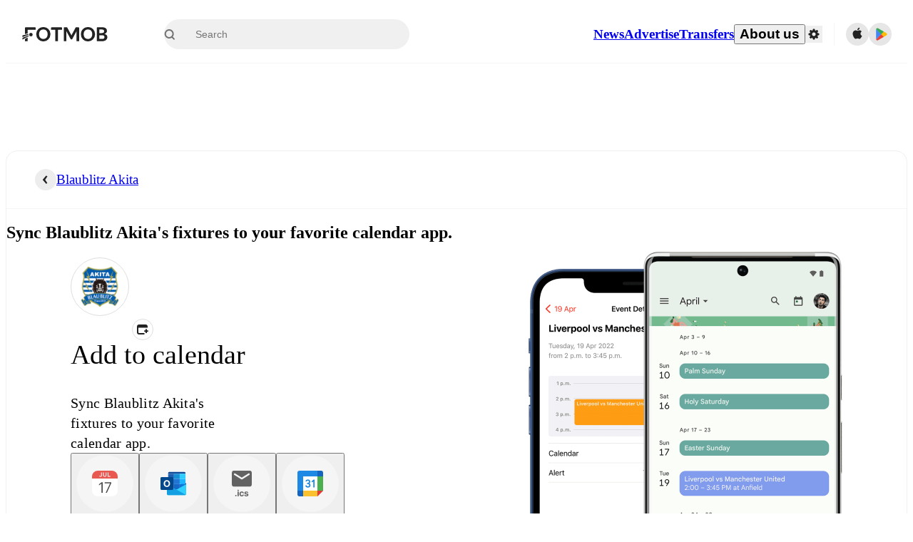

--- FILE ---
content_type: text/javascript;charset=UTF-8
request_url: https://www.fotmob.com/_next/static/chunks/29721-c5bfdefd62731724.js
body_size: 2043
content:
"use strict";(self.webpackChunk_N_E=self.webpackChunk_N_E||[]).push([[29721],{29721:function(e,t,r){r.d(t,{U:function(){return c},Oi:function(){return a},v1:function(){return h}});var n=r(57428),l=r(21184),s=r(75271);function u(e,t,r){try{return e(t)}catch(e){return(0,l.l)("[nuqs] Error while parsing value `%s`: %O"+(r?" (for key `%s`)":""),t,e,r),null}}function i(e){function t(t){if(void 0===t)return null;let r="";if(Array.isArray(t)){if(void 0===t[0])return null;r=t[0]}return"string"==typeof t&&(r=t),u(e.parse,r)}return{type:"single",eq:(e,t)=>e===t,...e,parseServerSide:t,withDefault(e){return{...this,defaultValue:e,parseServerSide:r=>t(r)??e}},withOptions(e){return{...this,...e}}}}let a=i({parse:e=>e,serialize:String}),c=i({parse:e=>{let t=parseInt(e);return t==t?t:null},serialize:e=>""+Math.round(e)});function o(e,t){return e.valueOf()===t.valueOf()}i({parse:e=>{let t=parseInt(e);return t==t?t-1:null},serialize:e=>""+Math.round(e+1)}),i({parse:e=>{let t=parseInt(e,16);return t==t?t:null},serialize:e=>{let t=Math.round(e).toString(16);return(1&t.length?"0":"")+t}}),i({parse:e=>{let t=parseFloat(e);return t==t?t:null},serialize:String}),i({parse:e=>"true"===e.toLowerCase(),serialize:String}),i({parse:e=>{let t=parseInt(e);return t==t?new Date(t):null},serialize:e=>""+e.valueOf(),eq:o}),i({parse:e=>{let t=new Date(e);return t.valueOf()==t.valueOf()?t:null},serialize:e=>e.toISOString(),eq:o}),i({parse:e=>{let t=new Date(e.slice(0,10));return t.valueOf()==t.valueOf()?t:null},serialize:e=>e.toISOString().slice(0,10),eq:o});let f=(0,n.r)(),p={};function O(e,t,r,l,s,i){let a=!1,c=Object.entries(e).reduce((e,[c,o])=>{var f;let p=t?.[c]??c,O=l[p],m="multi"===o.type?[]:null,h=void 0===O?("multi"===o.type?r?.getAll(p):r?.get(p))??m:O;return s&&i&&((f=s[p]??m)===h||null!==f&&null!==h&&"string"!=typeof f&&"string"!=typeof h&&f.length===h.length&&f.every((e,t)=>e===h[t]))?e[c]=i[c]??null:(a=!0,e[c]=((0,n.i)(h)?null:u(o.parse,h,p))??null,s&&(s[p]=h)),e},{});if(!a){let t=Object.keys(e),r=Object.keys(i??{});a=t.length!==r.length||t.some(e=>!r.includes(e))}return{state:c,hasChanged:a}}function m(e,t){return Object.fromEntries(Object.keys(e).map(r=>[r,e[r]??t[r]??null]))}function h(e,t={}){let{parse:r,type:u,serialize:i,eq:a,defaultValue:c,...o}=t,[{[e]:h},d]=function(e,t={}){let r=(0,s.useId)(),u=(0,l.i)(),i=(0,l.a)(),{history:a="replace",scroll:c=u?.scroll??!1,shallow:o=u?.shallow??!0,throttleMs:h=n.s.timeMs,limitUrlUpdates:d=u?.limitUrlUpdates,clearOnDefault:y=u?.clearOnDefault??!0,startTransition:b,urlKeys:g=p}=t,j=Object.keys(e).join(","),v=(0,s.useMemo)(()=>Object.fromEntries(Object.keys(e).map(e=>[e,g[e]??e])),[j,JSON.stringify(g)]),S=(0,l.r)(Object.values(v)),k=S.searchParams,U=(0,s.useRef)({}),M=(0,s.useMemo)(()=>Object.fromEntries(Object.keys(e).map(t=>[t,e[t].defaultValue??null])),[Object.values(e).map(({defaultValue:e})=>e).join(",")]),q=n.t.useQueuedQueries(Object.values(v)),[w,z]=(0,s.useState)(()=>O(e,g,k??new URLSearchParams,q).state),E=(0,s.useRef)(w);if((0,l.c)("[nuq+ %s `%s`] render - state: %O, iSP: %s",r,j,w,k),Object.keys(U.current).join("&")!==Object.values(v).join("&")){let{state:t,hasChanged:n}=O(e,g,k,q,U.current,E.current);n&&((0,l.c)("[nuq+ %s `%s`] State changed: %O",r,j,{state:t,initialSearchParams:k,queuedQueries:q,queryRef:U.current,stateRef:E.current}),E.current=t,z(t)),U.current=Object.fromEntries(Object.entries(v).map(([t,r])=>[r,e[t]?.type==="multi"?k?.getAll(r):k?.get(r)??null]))}(0,s.useEffect)(()=>{let{state:t,hasChanged:n}=O(e,g,k,q,U.current,E.current);n&&((0,l.c)("[nuq+ %s `%s`] State changed: %O",r,j,{state:t,initialSearchParams:k,queuedQueries:q,queryRef:U.current,stateRef:E.current}),E.current=t,z(t))},[Object.values(v).map(e=>`${e}=${k?.getAll(e)}`).join("&"),JSON.stringify(q)]),(0,s.useEffect)(()=>{let t=Object.keys(e).reduce((t,n)=>(t[n]=({state:t,query:s})=>{z(u=>{let{defaultValue:i}=e[n],a=v[n],c=t??i??null;return Object.is(u[n]??i??null,c)?((0,l.c)("[nuq+ %s `%s`] Cross-hook key sync %s: %O (default: %O). no change, skipping, resolved: %O",r,j,a,t,i,E.current),u):(E.current={...E.current,[n]:c},U.current[a]=s,(0,l.c)("[nuq+ %s `%s`] Cross-hook key sync %s: %O (default: %O). updateInternalState, resolved: %O",r,j,a,t,i,E.current),E.current)})},t),{});for(let n of Object.keys(e)){let e=v[n];(0,l.c)("[nuq+ %s `%s`] Subscribing to sync for `%s`",r,e,j),f.on(e,t[n])}return()=>{for(let n of Object.keys(e)){let e=v[n];(0,l.c)("[nuq+ %s `%s`] Unsubscribing to sync for `%s`",r,e,j),f.off(e,t[n])}}},[j,v]);let I=(0,s.useCallback)((t,s={})=>{let u;let p=Object.fromEntries(Object.keys(e).map(e=>[e,null])),O="function"==typeof t?t(m(E.current,M))??p:t??p;(0,l.c)("[nuq+ %s `%s`] setState: %O",r,j,O);let g=0,k=!1,U=[];for(let[t,r]of Object.entries(O)){let i=e[t],p=v[t];if(!i)continue;(s.clearOnDefault??i.clearOnDefault??y)&&null!==r&&void 0!==i.defaultValue&&(i.eq??((e,t)=>e===t))(r,i.defaultValue)&&(r=null);let O=null===r?null:(i.serialize??String)(r);f.emit(p,{state:r,query:O});let m={key:p,query:O,options:{history:s.history??i.history??a,shallow:s.shallow??i.shallow??o,scroll:s.scroll??i.scroll??c,startTransition:s.startTransition??i.startTransition??b}};if(s?.limitUrlUpdates?.method==="debounce"||d?.method==="debounce"||i.limitUrlUpdates?.method==="debounce"){!0===m.options.shallow&&console.warn((0,l.s)(422));let e=s?.limitUrlUpdates?.timeMs??d?.timeMs??i.limitUrlUpdates?.timeMs??n.s.timeMs,t=n.t.push(m,e,S);g<e&&(u=t,g=e)}else{let e=s?.limitUrlUpdates?.timeMs??i?.limitUrlUpdates?.timeMs??d?.timeMs??s.throttleMs??i.throttleMs??h;U.push(n.t.abort(p)),n.n.push(m,e),k=!0}}let q=U.reduce((e,t)=>t(e),k?n.n.flush(S,i):n.n.getPendingPromise(S));return u??q},[j,a,o,c,h,d?.method,d?.timeMs,b,v,S.updateUrl,S.getSearchParamsSnapshot,S.rateLimitFactor,i,M]);return[(0,s.useMemo)(()=>m(w,M),[w,M]),I]}({[e]:{parse:r??(e=>e),type:u,serialize:i,eq:a,defaultValue:c}},o);return[h,(0,s.useCallback)((t,r={})=>d(r=>({[e]:"function"==typeof t?t(r[e]):t}),r),[e,d])]}}}]);

--- FILE ---
content_type: text/javascript;charset=UTF-8
request_url: https://www.fotmob.com/_next/static/chunks/pages/teams/%5Bid%5D/synccalendar/%5B%5B...slug%5D%5D-a1f73c9394463e69.js
body_size: 266
content:
(self.webpackChunk_N_E=self.webpackChunk_N_E||[]).push([[99930],{49644:function(n,u,_){(window.__NEXT_P=window.__NEXT_P||[]).push(["/teams/[id]/synccalendar/[[...slug]]",function(){return _(79718)}])},79718:function(n,u,_){"use strict";_.r(u),_.d(u,{__N_SSP:function(){return e}});var t=_(89620),e=!0;u.default=t.default}},function(n){n.O(0,[58744,89620,92888,49774,40179],function(){return n(n.s=49644)}),_N_E=n.O()}]);

--- FILE ---
content_type: text/javascript;charset=UTF-8
request_url: https://www.fotmob.com/_next/static/chunks/89620-422d65a78e82ff22.js
body_size: 8214
content:
"use strict";(self.webpackChunk_N_E=self.webpackChunk_N_E||[]).push([[89620,38731,23486,26214],{33823:function(t,e,a){a.d(e,{I:function(){return c}});var n=a(94484),r=a(3600),l=a.n(r);a(75271);var i=a(1277),o=a(18810),d=a(30890);let c=(t,e)=>{let a=e?(0,o.l)(t):(0,i.T)(t),n=e?"192px":null;return{image:a,width:n,height:n}};e.Z=t=>{let{title:e,description:a,canonicalUrl:r,ogType:i,robots:o,imageUrl:c,imageWidth:h,imageHeight:s,videoUrl:p,scriptTags:f,twitterCardType:m,keywords:g}=t,u=(0,d.hI)();return(0,n.BX)(l(),{children:[(0,n.tZ)("title",{children:e},"title-tag"),(0,n.tZ)("meta",{name:"title",content:e},"title"),(0,n.tZ)("meta",{name:"description",content:a||""},"description"),(0,n.tZ)("meta",{property:"og:title",content:e},"og:title"),(0,n.tZ)("meta",{property:"og:description",content:t.description||""},"og:description"),r&&(0,n.tZ)("link",{rel:"canonical",href:r},"canonical"),(0,n.tZ)("meta",{property:"og:type",content:i||"website"},"og:type"),o&&(0,n.tZ)("meta",{name:"robots",content:o},"robots"),(0,n.tZ)("meta",{property:"og:url",content:`https://www.fotmob.com${u}`},"og:url"),c&&(0,n.tZ)("meta",{property:"og:image",content:c},"og:image"),c&&(0,n.tZ)("meta",{property:"og:image:secure_url",content:c},"og:image:secure_url"),c&&(0,n.tZ)("meta",{property:"og:image:url",content:c}),c&&(0,n.tZ)("meta",{name:"twitter:image",content:c}),c&&(0,n.tZ)("meta",{name:"twitter:url",content:c}),h&&(0,n.tZ)("meta",{property:"og:image:width",content:h},"og:image:width"),s&&(0,n.tZ)("meta",{property:"og:image:height",content:s},"og:image:height"),p&&(0,n.tZ)("meta",{property:"og:video",content:p},"og:video"),p&&(0,n.tZ)("meta",{property:"og:video:secure_url",content:p},"og:video:secure_url"),p&&(0,n.tZ)("meta",{property:"og:video:type",content:"video/mp4"},"og:video:type"),p&&(0,n.tZ)("meta",{property:"og:video:width",content:"1024"},"og:video:width"),p&&(0,n.tZ)("meta",{property:"og:video:height",content:"576"},"og:video:height"),(0,n.tZ)("meta",{name:"twitter:card",content:m||"summary_large_image"},"twitter:card"),(0,n.tZ)("meta",{name:"twitter:title",content:e},"twitter:title"),(0,n.tZ)("meta",{name:"twitter:description",content:a},"twitter:description"),g?.length>0&&(0,n.tZ)("meta",{name:"keywords",content:g?.join(", ")},"keywords"),f]})}},33396:function(t,e,a){a.d(e,{d:function(){return r}});var n=a(94484);a(75271);let r=({href:t,children:e,className:a="",ariaLabel:r="",onClickAction:l})=>(0,n.tZ)("a",{href:t,target:"_blank",rel:"noreferrer noopener",draggable:!1,className:a,"aria-label":r,onClick:l,children:e})},99795:function(t,e,a){a.r(e),a.d(e,{NoCardWrapper:function(){return f},onlyOnPlatformCss:function(){return h}});var n=a(94484);a(75271);var r=a(74872),l=a(37141),i=a(24748),o=a(37404);let d=`(min-width: ${l.Q0.desktopWith})`,c=`(max-width: ${l.Q0.desktopWithBut1})`,h=(t,e)=>(0,i.iv)(t&&`@media ${d} {
        display: none;
        visibility: collapse;
      }`," ",e&&`@media ${c} {
      display: none;
      visibility: collapse;
    }`,"onlyOnPlatformCss"),s=(0,r.Z)("div",{target:"eu3dqw40",label:"NoCardCSS"})(({onlyOnMobile:t,onlyOnDesktop:e})=>h(t,e)),p=(0,r.Z)("div",{target:"eu3dqw41",label:"CardCSS"})("@media ",d,"{border-radius:",l.Q0.borderRadius,";}@media ",c,"{",t=>t.navBar&&`margin: 0 -${l.Q0.mobileGap};`,"    border-radius:",t=>t.navBar?"0":l.Q0.borderRadius,";}@media ","(max-width: 350px)","{border-radius:",t=>t.navBar?"0":l.Q0.borderRadius,";}overflow:hidden;background-color:",t=>t.theme.GlobalColorScheme.Background.card,";border:",t=>t.theme.GlobalColorScheme.Border.cardBorder,";border-radius:",l.Q0.borderRadius,";",({onlyOnMobile:t,onlyOnDesktop:e})=>h(t,e)),f=({content:t,className:e,css:a,onlyOnMobile:r,onlyOnDesktop:l})=>(0,n.tZ)(o.Z,{children:(0,n.tZ)(s,{className:e,css:a,onlyOnMobile:r,onlyOnDesktop:l,children:t})});e.default=({content:t,className:e,navBar:a,css:r,onlyOnMobile:l,onlyOnDesktop:i})=>(0,n.tZ)(o.Z,{children:(0,n.tZ)(p,{className:e,navBar:a,css:r,onlyOnMobile:l,onlyOnDesktop:i,children:t})})},38731:function(t,e,a){a.r(e);var n=a(94484),r=a(75271),l=a(77994);e.default=t=>{let{src:e=null,placeholderSrc:a=null,width:i="15",height:o=t.width,onFallback:d,...c}=t,h=`Image ${c.className||""}`,s=(0,l.s)(e||a),p=(0,r.useCallback)(t=>{t.currentTarget.onerror=null,a&&t.currentTarget.src!==a&&(t.currentTarget.src=a),d&&d(t)},[d,a]);return(0,n.tZ)("img",{src:s,className:h,alt:t.alt,width:i,height:o,loading:"lazy",onError:p})}},1277:function(t,e,a){a.d(e,{T:function(){return n}});let n=(t,e)=>`https://images.fotmob.com/image_resources/logo/leaguelogo/${e?"dark/":""}${t}.png`},71027:function(t,e,a){a.d(e,{o:function(){return s}});var n=a(94484),r=a(75271),l=a(32858),i=a.n(l),o=a(12245),d=a(38731);let c=i()(()=>a.e(1454).then(a.t.bind(a,1454,23)),{loadableGenerated:{webpack:()=>[1454]}}),h=(t,e)=>[...t?.split(" ").filter(Boolean)??[],e].join(" "),s=({width:t=20,height:e,src:a,imageFallbackEncoded:l,placeholderEncoded:i,alt:s="",className:p,onFallback:f})=>{let m=(0,o.P)("web-use-next-image"),g=a||l||i,[u,v]=(0,r.useState)(!1),x=(0,r.useCallback)(t=>{v(!0),f&&f(t)},[f]);return g?m?(0,n.tZ)(c,{src:u?l:g,width:t,height:e||t,placeholder:i||l,onError:x,alt:s,className:h(p,"NextImage"),draggable:!1}):(0,n.tZ)(d.default,{src:g,width:t,height:e||t,placeholderSrc:i||l,alt:s,className:h(p,"ImageWithFallback")}):null}},18810:function(t,e,a){function n(t,e){let a=String(t).toLowerCase(),n=e?`_${e}`:"";return`https://images.fotmob.com/image_resources/logo/teamlogo/${a}${n}.png`}function r(t){return t<=25?"_xsmall":t<=150?"":"_large"}a.d(e,{H:function(){return r},l:function(){return n}})},23486:function(t,e,a){a.r(e),a.d(e,{TeamIcon:function(){return p}});var n=a(94484),r=a(75271),l=a(73764),i=a(83383),o=a(18810),d=a(71027);let c="/img/team-fallback-light.png",h="/img/team-fallback-dark.png",s=(t,e,a,n)=>{if(e)return e;try{if(a){let e=(0,o.H)(Number(t));return`https://images.fotmob.com/image_resources/logo/teamlogo/${a}${e}.png`}}catch(t){return n?h:c}return null},p=({width:t=20,id:e,src:a,isFetching:o,height:p,className:f=""})=>{let{isDarkMode:m}=(0,i.F)(),g=(0,r.useMemo)(()=>m?h:c,[m]),u=(0,r.useMemo)(()=>s(t,a,e,m),[t,a,e,m]);return o?(0,n.tZ)(l.Z,{circle:!0,width:t,height:t}):(0,n.tZ)(d.o,{src:u,imageFallbackEncoded:g,placeholderEncoded:g,width:t,height:p||t,className:`TeamIcon ${f}`},`${e??a??"team"}-${t}-${m?"dark":"light"}`)}},85242:function(t,e,a){a.d(e,{W:function(){return r}});var n=a(75271);let r=(t,e)=>(0,n.createElement)(t,{style:{position:"absolute",insetInlineStart:"-9999px"}},e)},26214:function(t,e,a){a.r(e);var n=a(94484),r=a(32829);a(75271);var l=a(24681),i=a(90995);e.default=t=>(0,r.V)()?(0,n.tZ)(i.d,{...t}):(0,n.tZ)(l.z,{...t})},24681:function(t,e,a){a.d(e,{z:function(){return r}});var n=a(94484);a(75271);let r=({arrowColor:t="#222",bgColor:e="#f5f5f5",className:a=""})=>(0,n.tZ)("svg",{width:"25px",height:"25px",viewBox:"0 0 25 25",version:"1.1",xmlns:"http://www.w3.org/2000/svg",className:a,children:(0,n.tZ)("g",{id:"Page-1",stroke:"none",strokeWidth:"1",fill:"none",fillRule:"evenodd",children:(0,n.BX)("g",{id:"calendar-navigation",children:[(0,n.tZ)("circle",{id:"prefix__Ellipse_377",fill:e,fillRule:"nonzero",cx:"12.5",cy:"12.5",r:"12.5"}),(0,n.BX)("g",{id:"prefix__ic_chevron_left",transform:"translate(5.000000, 5.000000)",children:[(0,n.tZ)("polygon",{id:"prefix__Path_131",points:"0 0 15 0 15 15 0 15"}),(0,n.tZ)("polygon",{id:"prefix__Path_132",fill:t,fillRule:"nonzero",transform:"translate(6.776500, 7.523500) rotate(180.000000) translate(-6.776500, -7.523500) ",points:"9.554 7.523 5.448 2.693 4.12 3.659 6.656 7.523 3.999 11.388 5.448 12.354 9.554 7.524"})]})]})})})},90995:function(t,e,a){a.d(e,{d:function(){return r}});var n=a(94484);a(75271);let r=({arrowColor:t="#222",bgColor:e="#f5f5f5",className:a=""})=>(0,n.tZ)("svg",{width:"25px",height:"25px",viewBox:"0 0 25 25",version:"1.1",xmlns:"http://www.w3.org/2000/svg",className:a,children:(0,n.tZ)("g",{id:"Page-1",stroke:"none",strokeWidth:"1",fill:"none",fillRule:"evenodd",children:(0,n.BX)("g",{id:"prefix__Calendar_Navigation",transform:"translate(12.500000, 12.500000) rotate(180.000000) translate(-12.500000, -12.500000) translate(0.000000, 0.000000)",children:[(0,n.tZ)("circle",{id:"prefix__Ellipse_377",fill:e,fillRule:"nonzero",cx:"12.5",cy:"12.5",r:"12.5"}),(0,n.BX)("g",{id:"prefix__ic_chevron_left",transform:"translate(5.000000, 5.000000)",children:[(0,n.tZ)("polygon",{id:"prefix__Path_131",points:"0 0 15 0 15 15 0 15"}),(0,n.tZ)("polygon",{id:"prefix__Path_132",fill:t,fillRule:"nonzero",transform:"translate(6.776500, 7.523500) rotate(180.000000) translate(-6.776500, -7.523500) ",points:"9.554 7.523 5.448 2.693 4.12 3.659 6.656 7.523 3.999 11.388 5.448 12.354 9.554 7.524"})]})]})})})},91712:function(t,e,a){var n=a(94484);a(75271);var r=a(83383);e.Z=({fill:t})=>{let{theme:e}=(0,r.F)(),a=t||e.GlobalColorScheme.IconColor;return(0,n.BX)("svg",{width:"16.001",height:"16",viewBox:"0 0 16.001 16",children:[(0,n.tZ)("path",{"data-name":"Rectangle 2762",fill:"none",d:"M0 0h16v16H0z"}),(0,n.BX)("g",{"data-name":"Group 7961",children:[(0,n.tZ)("path",{id:"AddToCalendarIconPlusSign","data-name":"Path 4540",d:"M268.9 420.821h-1v-1a1 1 0 0 0-2 0v1h-1a1 1 0 0 0 0 2h1v1a1 1 0 0 0 2 0v-1h1a1 1 0 0 0 0-2z",transform:"translate(-253.9 -411.642)",fill:a}),(0,n.tZ)("path",{id:"AddToCalendarIcon","data-name":"Path 4541",d:"M254.9 423.514v-6.366l13-.005v-1.372a3.133 3.133 0 0 0-3.129-3.129h-8.743a3.132 3.132 0 0 0-3.128 3.129v7.743a3.132 3.132 0 0 0 3.128 3.129h7.372v-2h-7.373a1.13 1.13 0 0 1-1.127-1.129z",fill:a,transform:"translate(-252.9 -411.642)"})]})]})}},26340:function(t,e,a){a.d(e,{H8:function(){return m},LA:function(){return h},Lt:function(){return i},Mm:function(){return x},Q7:function(){return w},RM:function(){return f},U$:function(){return c},U4:function(){return p},X3:function(){return u},YF:function(){return Z},aU:function(){return s},eU:function(){return b},hC:function(){return d},hD:function(){return y},hb:function(){return v},lo:function(){return g},o2:function(){return o},wc:function(){return C},xv:function(){return l}});var n=a(74872),r=a(37141);let l=(0,n.Z)("span",{target:"e1q73ecd0",label:"Text"})(),i=(0,n.Z)("div",{target:"e1q73ecd1",label:"OpenSyncCalendarPageButtonDesktop"})("display:inline-block;.calendarTooltip{border-radius:18px;padding:10px 15px;font-size:12px;font-weight:500;color:",t=>t.theme.GlobalColorScheme.Tooltip.text,";background:",t=>t.theme.GlobalColorScheme.Tooltip.background,";}"),o=(0,n.Z)("button",{target:"e1q73ecd2",label:"OpenSyncCalendarPageButtonCSS"})("display:flex;align-items:center;justify-content:center;gap:9px;padding:0 16px;border-radius:20px;height:32px;background-color:",t=>t.theme.TLHeader.buttonBackground,";border:",t=>`${t.theme.TLHeader.buttonBorder}`,";svg{width:16px;height:16px;#AddToCalendarIcon,#AddToCalendarIconPlusSign{fill:",t=>t.theme.TLHeader.buttonColor,";}}span{font-size:14px;font-weight:500;text-align:center;color:",t=>t.theme.TLHeader.buttonColor,";text-overflow:ellipsis;white-space:nowrap;@media ",r.w5.tiny,"{display:none;}}@media ",r.w5.tiny,"{padding:0 8px;}&:hover,&:focus-visible{background-color:",t=>t.theme.TLHeader.buttonHoverBackground,";span{color:",t=>t.theme.TLHeader.buttonHoverColor,";}svg{#AddToCalendarIcon,#AddToCalendarIconPlusSign{fill:",t=>t.theme.TLHeader.buttonHoverColor,";}}}"),d=(0,n.Z)("div",{target:"e1q73ecd3",label:"OpenSyncCalendarPageMobileCSS"})("display:flex;flex-direction:column;padding-top:16px;gap:16px;"),c=(0,n.Z)("div",{target:"e1q73ecd4",label:"OpenSyncCalendarPageMobileMain"})('display:flex;align-items:center;gap:16px;padding:0 16px;[class*="SyncCalendarDescription"]{max-width:100%;width:100%;span{font-size:14px;line-height:20px;}}'),h=(0,n.Z)("div",{target:"e1q73ecd5",label:"OpenSyncCalendarPageMobileButtonStrip"})("display:flex;align-items:center;justify-content:flex-end;gap:24px;padding:16px;height:56px;border-top:",({theme:t})=>t.GlobalColorScheme.Divider,";a{font-size:14px;font-weight:500;color:",({theme:t})=>t.GlobalColorScheme.Text.textSuccess,";}"),s=(0,n.Z)("div",{target:"e1q73ecd6",label:"OpenSyncCalendarPageMobileIconCSS"})("min-height:32px;min-width:32px;width:32px;height:32px;border-radius:50%;display:flex;align-items:center;justify-content:center;background-color:",({theme:t})=>t.SyncCalendar.buttonBackground,";"),p=(0,n.Z)("button",{target:"e1q73ecd7",label:"DismissButton"})("font-size:14px;font-weight:500;"),f=(0,n.Z)("section",{target:"e1q73ecd8",label:"SyncCalendarSection"})(),m=(0,n.Z)("div",{target:"e1q73ecd9",label:"SyncCalendarBacklinkCSS"})("display:flex;align-items:center;text-align:center;height:80px;padding-inline-start:20px;border-bottom:",t=>`${t.theme.GlobalColorScheme.Divider}`,";line-height:1.16;a{display:flex;align-items:center;gap:20px;span{font-size:19px;font-weight:500;}svg{width:30px;height:30px;}&:hover{#prefix__Ellipse_377{fill:",t=>t.theme.DatePicker.DatepickerArrowButton.hoverBackground,";}#prefix__Path_132{fill:",t=>t.theme.DatePicker.DatepickerArrowButton.hoverColor,";}span{text-decoration:underline;}}}@media ",r.w5.tablet,"{padding-inline-start:40px;}"),g=(0,n.Z)("div",{target:"e1q73ecd10",label:"SyncCalendarCSS"})("display:flex;flex-direction:column;align-items:center;.cellphone{width:300px;height:314px;img{width:auto;max-height:100%;}}@media ",r.w5.desktop,"{flex-direction:row;justify-content:space-between;padding-inline-end:90px;.cellphone{width:440px;height:460px;margin-top:60px;img{width:auto;max-height:100%;}}}"),u=(0,n.Z)("div",{target:"e1q73ecd11",label:"SyncCalendarPageCSS"})("display:flex;flex-direction:column;padding:30px 20px 60px 20px;gap:25px;align-items:center;@media ",r.w5.desktop,"{padding:50px 90px;align-items:flex-start;}"),v=(0,n.Z)("h2",{target:"e1q73ecd12",label:"SyncCalendarHeader"})("font-size:24px;font-weight:500;@media ",r.w5.tablet,"{font-size:38px;}"),x=(0,n.Z)("div",{target:"e1q73ecd13",label:"SyncCalendarDescription"})("max-width:250px;margin:0;text-align:",t=>t.centered?"center":"start",";span{font-size:18px;line-height:1.33;letter-spacing:0.27px;}b:first-of-type{display:none;}b:last-of-type{display:inline;}@media ",r.w5.tablet,"{width:250px;span{font-size:20px;line-height:1.4;letter-spacing:0.3px;}b:first-of-type{display:inline;}b:last-of-type{display:none;}}@media ",r.w5.desktop,"{text-align:start;margin-inline-end:50px;}"),b=(0,n.Z)("div",{target:"e1q73ecd14",label:"SyncCalendarButtonRowCSS"})("display:flex;align-content:flex-start;gap:20px;@media ",r.w5.tablet,"{gap:45px;}"),Z=(0,n.Z)("div",{target:"e1q73ecd15",label:"SyncCalendarButtonWrapperCSS"})("display:flex;flex-direction:column;align-items:center;gap:15px;span{font-size:14px;font-weight:500;line-height:1.5;color:",t=>t.theme.GlobalColorScheme.Text.secondaryText2,";@media ",r.w5.tablet,"{font-size:18px;line-height:1.17;}}&:hover{span{text-decoration:underline;color:",t=>t.theme.GlobalColorScheme.Text.textDefault,";}}"),w=(0,n.Z)("button",{target:"e1q73ecd16",label:"SyncCalendarButtonCSS"})("svg{width:60px;height:60px;object-fit:contain;@media ",r.w5.tablet,"{width:80px;height:80px;}}"),y=(0,n.Z)("div",{target:"e1q73ecd17",label:"SyncCalendarTeamIconCSS"})("position:relative;display:flex;justify-content:center;align-items:center;height:80px;width:80px;border:solid 0.5px\n    ",t=>`${t.theme.GlobalColorScheme.Border.borderColor5}`,";border-radius:50%;"),C=(0,n.Z)("div",{target:"e1q73ecd18",label:"SyncCalendarAddToCalendarOverlayCSS"})("display:flex;justify-content:center;align-items:center;height:28px;width:28px;background-color:",t=>`${t.theme.GlobalColorScheme.Background.card}`,";border:solid 0.5px\n    ",t=>`${t.theme.GlobalColorScheme.Border.borderColor5}`,";border-radius:50%;margin:0;margin-top:60px;margin-inline-start:60px;position:absolute;")},21953:function(t,e,a){a.d(e,{U:function(){return l},h:function(){return r}});var n=a(6374);let r=(t,e)=>{let a=(0,n.g)(e);return`/teams/${t}/synccalendar/${a}`},l="/img/add-calendar@2x.png"},58723:function(t,e,a){a.d(e,{So:function(){return o},cJ:function(){return d},hm:function(){return i},yX:function(){return l}});let n=t=>t?.replace(/ \([Ww]\)$/,""),r=t=>t?.includes("(W)")||t?.includes("Women")||t?.includes("Kvinner")||t?.includes("Femenino"),l=(t,e,a,n)=>{let l=a?.Participants?.[t]||e;return l&&n&&!r(l)?`${l} (W)`:l},i=(t,e,a,n)=>e===a?l(t,a,n):n?.Shortened?.[t]||n?.Participants?.[t]||e||l(t,a,n),o=(t,e,a)=>n(a?.Participants?.[t]||e),d=(t,e,a,r)=>n(i(t,e,a,r))},88356:function(t,e,a){a.d(e,{T:function(){return r}});var n=a(6374);let r=(t,e,a="overview")=>`/teams/${t}/${a}/${(0,n.g)(e)}`},41217:function(t,e,a){a.d(e,{k:function(){return n}});let n=t=>{let e=t.toLowerCase();return e.charAt(0).toUpperCase()+e.slice(1)}},32829:function(t,e,a){a.d(e,{V:function(){return l}});var n=a(42577),r=a(46862);let l=()=>{let{locale:t}=(0,r.b)();return(0,n.Fp)(t)}},16648:function(t,e,a){a.r(e),a.d(e,{Link:function(){return o}});var n=a(94484),r=a(58744),l=a.n(r);a(75271);var i=a(46862);let o=({children:t,href:e,...a})=>{let{getLocaleUrl:r}=(0,i.b)();return(0,n.tZ)(l(),{href:r(e),...a,prefetch:!1,children:t})}},6374:function(t,e,a){a.d(e,{g:function(){return l}});let n=["a","an","the","and","or","of","to","in","for","on","with","as","by"],r={æ:"ae",ø:"o",ß:"ss","–":"-"},l=t=>t?t.toLowerCase().replace(/-\(w\)|\(w\)/g,"").normalize("NFD").replace(/[^a-z0-9\s-]/g,t=>r[t]||"").trim().replace(/[\s-]+/g,"-").split("-").filter(t=>!n.includes(t)).join("-"):""},77994:function(t,e,a){a.d(e,{s:function(){return r}});let n=RegExp(/http\b/,"g"),r=t=>t?t.replace(n,"https"):t},89620:function(t,e,a){a.r(e),a.d(e,{__N_SSP:function(){return T},default:function(){return A}});var n=a(94484),r=a(75271),l=a(99795),i=a(85242),o=a(83383),d=()=>{let{theme:t}=(0,o.F)();return(0,n.BX)("svg",{xmlns:"http://www.w3.org/2000/svg",width:"80",height:"80",viewBox:"0 0 80 80",children:[(0,n.tZ)("path",{"data-name":"Path 4591",d:"M40 0A40 40 0 1 1 0 40 40 40 0 0 1 40 0z",fill:t.GlobalColorScheme.Border.borderColor4}),(0,n.tZ)("path",{"data-name":"Path 4569",d:"M8 0h20a8 8 0 0 1 8 8v20a8 8 0 0 1-8 8H8a8 8 0 0 1-8-8V8a8 8 0 0 1 8-8z",transform:"translate(22 22)",fill:"#fff"}),(0,n.tZ)("path",{"data-name":"Path 4570",d:"M8 0h20a8 8 0 0 1 8 8v3H0V8a8 8 0 0 1 8-8z",transform:"translate(22 22)",fill:"#e95850"}),(0,n.tZ)("path",{"data-name":"Path 4567",d:"M-7.926-1.559a1.772 1.772 0 0 0 .12.657 1.553 1.553 0 0 0 .352.535 1.6 1.6 0 0 0 .571.359 2.182 2.182 0 0 0 .775.128 1.891 1.891 0 0 0 1.4-.505 1.966 1.966 0 0 0 .5-1.45V-6h-1v4.214a1.108 1.108 0 0 1-.229.752.859.859 0 0 1-.683.263.9.9 0 0 1-.43-.1.772.772 0 0 1-.3-.278.832.832 0 0 1-.119-.411zM-.1-.744a1.341 1.341 0 0 1-.988-.368 1.382 1.382 0 0 1-.372-1.026V-6h-1v3.928A2.225 2.225 0 0 0-2.165-.92a1.985 1.985 0 0 0 .822.768A2.679 2.679 0 0 0-.1.121a2.676 2.676 0 0 0 1.241-.273 1.988 1.988 0 0 0 .82-.768 2.225 2.225 0 0 0 .292-1.151V-6h-1v3.86a1.382 1.382 0 0 1-.367 1.027A1.339 1.339 0 0 1-.1-.744zm7.77-.121H5.026V-6h-1v6H7.67z",transform:"translate(40 30.439)",fill:"#fff"}),(0,n.tZ)("path",{"data-name":"Path 4568",d:"M-3.116 0v-14.654h-1.553q-.877.65-1.759 1.3t-1.76 1.3v1.656l1.149-.829 1.145-.824q.57-.412 1.145-.819h.081V0zm2.883-14.654v1.406h7.505v.109L1.158 0h1.657l6.06-13.178v-1.475z",transform:"translate(40 53)",fill:"#4b4b4b"})]})},c=()=>{let{theme:t}=(0,o.F)();return(0,n.BX)("svg",{xmlns:"http://www.w3.org/2000/svg",width:"80",height:"80",viewBox:"0 0 80 80",children:[(0,n.tZ)("path",{"data-name":"Path 4592",d:"M40 0A40 40 0 1 1 0 40 40 40 0 0 1 40 0z",fill:t.GlobalColorScheme.Border.borderColor4}),(0,n.tZ)("path",{"data-name":"Rectangle 7138",transform:"translate(29 29)",fill:"#fff",d:"M0 0h22v22H0z"}),(0,n.tZ)("path",{"data-name":"Path 4559",d:"m25.68 20.92 1.008 1.44 1.584-1.152v8.352H30V18.616h-1.44z",fill:"#1e88e5",transform:"translate(16 16)"}),(0,n.tZ)("path",{"data-name":"Path 4560",d:"M22.943 23.745a3.048 3.048 0 0 0 1.013-2.245 3.3 3.3 0 0 0-3.417-3.168 3.355 3.355 0 0 0-3.33 2.453l1.657.421a1.674 1.674 0 0 1 1.673-1.146 1.594 1.594 0 0 1 1.709 1.44 1.594 1.594 0 0 1-1.709 1.44h-1v1.728h1a1.867 1.867 0 0 1 1.993 1.64 1.806 1.806 0 0 1-1.931 1.64 1.863 1.863 0 0 1-1.914-1.418L17 26.8a3.582 3.582 0 0 0 3.6 2.87 3.516 3.516 0 0 0 3.64-3.37 3.248 3.248 0 0 0-1.297-2.555z",fill:"#1e88e5",transform:"translate(16 16)"}),(0,n.tZ)("path",{"data-name":"Path 4561",d:"M34 42H14l-1-4 1-4h20l1 4z",fill:"#fbc02d",transform:"translate(16 16)"}),(0,n.tZ)("path",{"data-name":"Path 4562",d:"m38 35 4-1V14l-4-1-4 1v20z",fill:"#4caf50",transform:"translate(16 16)"}),(0,n.tZ)("path",{"data-name":"Path 4563",d:"m34 14 1-4-1-4H9a3 3 0 0 0-3 3v25l4 1 4-1V14z",fill:"#1e88e5",transform:"translate(16 16)"}),(0,n.tZ)("path",{"data-name":"Path 4564",d:"M34 34v8l8-8z",fill:"#e53935",transform:"translate(16 16)"}),(0,n.tZ)("path",{"data-name":"Path 4565",d:"M39 6h-5v8h8V9a3 3 0 0 0-3-3z",fill:"#1565c0",transform:"translate(16 16)"}),(0,n.tZ)("path",{"data-name":"Path 4566",d:"M9 42h5v-8H6v5a3 3 0 0 0 3 3z",fill:"#1565c0",transform:"translate(16 16)"})]})},h=()=>{let{theme:t,isDarkMode:e}=(0,o.F)();return(0,n.BX)("svg",{xmlns:"http://www.w3.org/2000/svg",width:"80",height:"80",viewBox:"0 0 80 80",children:[(0,n.tZ)("path",{"data-name":"Path 4593",d:"M40 0A40 40 0 1 1 0 40 40 40 0 0 1 40 0z",fill:t.GlobalColorScheme.Border.borderColor4}),(0,n.tZ)("path",{"data-name":"Path 4586",d:"M0 0h36v36H0z",fill:"none",transform:"translate(22 22)"}),(0,n.tZ)("path",{"data-name":"Path 4587",d:"M27.026 4H4.781a2.777 2.777 0 0 0-2.767 2.781L2 23.464a2.789 2.789 0 0 0 2.781 2.781h22.245a2.789 2.789 0 0 0 2.781-2.781V6.781A2.789 2.789 0 0 0 27.026 4zm-.556 5.909-9.83 6.145a1.406 1.406 0 0 1-1.474 0L5.337 9.909a1.18 1.18 0 1 1 1.251-2l9.312 5.823 9.315-5.825a1.18 1.18 0 1 1 1.251 2z",transform:"translate(24.096 18)",fill:e?"#f2f2f2":"#626262"}),(0,n.tZ)("path",{"data-name":"Path 4588",d:"M-9.217-1.067a.978.978 0 0 0 .979-.979.974.974 0 0 0-.979-.979.97.97 0 0 0-.979.979.974.974 0 0 0 .979.979zM-6-8.466a.924.924 0 0 0 .948-.918A.92.92 0 0 0-6-10.3a.92.92 0 0 0-.948.918.924.924 0 0 0 .948.916zm0 7.453a.837.837 0 0 0 .888-.924v-4.924A.842.842 0 0 0-6-7.791a.839.839 0 0 0-.888.93v4.924A.834.834 0 0 0-6-1.013zM-.955-1a2.96 2.96 0 0 0 2.748-1.508 1.119 1.119 0 0 0 .116-.462.7.7 0 0 0-.748-.711.868.868 0 0 0-.809.523 1.393 1.393 0 0 1-1.277.766c-.888 0-1.441-.73-1.441-2.012 0-1.258.553-2 1.453-2a1.386 1.386 0 0 1 1.283.832.776.776 0 0 0 .748.462.7.7 0 0 0 .76-.693 1.245 1.245 0 0 0-.1-.438A2.83 2.83 0 0 0-.967-7.8a3.076 3.076 0 0 0-3.2 3.4A3.07 3.07 0 0 0-.955-1zm6.468 0c1.72 0 2.882-.839 2.882-2.134 0-.973-.571-1.483-1.958-1.775L5.361-5.14c-.65-.14-.906-.365-.906-.705 0-.419.419-.705 1.021-.705a1.535 1.535 0 0 1 1.3.7.847.847 0 0 0 .644.274c.456 0 .681-.249.681-.608a1.019 1.019 0 0 0-.043-.261A2.517 2.517 0 0 0 5.507-7.8c-1.69 0-2.766.8-2.766 2.049 0 .967.644 1.617 1.921 1.891l1.094.231c.638.14.863.328.863.681 0 .432-.419.7-1.064.7a1.588 1.588 0 0 1-1.423-.663 1.006 1.006 0 0 0-.772-.4.671.671 0 0 0-.717.681.987.987 0 0 0 .067.33C3.021-1.535 4.018-1 5.513-1z",transform:"translate(40.901 59)",fill:e?"#f2f2f2":"#626262"})]})},s=()=>{let{theme:t}=(0,o.F)();return(0,n.BX)("svg",{xmlns:"http://www.w3.org/2000/svg",width:"80",height:"80",viewBox:"0 0 80 80",children:[(0,n.tZ)("path",{"data-name":"Path 4590",d:"M40 0A40 40 0 1 1 0 40 40 40 0 0 1 40 0z",fill:t.GlobalColorScheme.Border.borderColor4}),(0,n.tZ)("path",{"data-name":"Rectangle 7139",transform:"translate(22 22)",fill:"none",d:"M0 0h36v36H0z"}),(0,n.tZ)("path",{"data-name":"Path 4571",d:"m42.891 23.335-6.446-3.755v10.434h6.8V23.95a.714.714 0 0 0-.354-.615z",transform:"translate(14.755 16.442)",fill:"#1a237e"}),(0,n.tZ)("path",{"data-name":"Path 4572",d:"M32.12 8.556h8.141v-1A1.558 1.558 0 0 0 38.7 6H17.494a1.559 1.559 0 0 0-1.559 1.559v1H32.12z",transform:"translate(16.807 17.801)",fill:"#0c4999"}),(0,n.tZ)("path",{"data-name":"Path 4573",d:"M33.919 32.666H40.5a1.559 1.559 0 0 0 1.559-1.559v-6.144h-8.14z",transform:"translate(15.007 15.903)",fill:"#0f73d9"}),(0,n.tZ)("path",{"data-name":"Path 4574",d:"M15.936 24.964v6.144a1.559 1.559 0 0 0 1.559 1.559h6.545v-7.7h-8.1z",transform:"translate(16.807 15.903)",fill:"#0f439d"}),(0,n.tZ)("path",{"data-name":"Path 4575",d:"M33.919 8.84h8.141v7.224h-8.141z",transform:"translate(15.007 17.517)",fill:"#2ecdfd"}),(0,n.tZ)("path",{"data-name":"Path 4576",d:"M15.936 8.84h8.1v7.224h-8.1z",transform:"translate(16.807 17.517)",fill:"#1c5fb0"}),(0,n.tZ)("path",{"data-name":"Path 4577",d:"M24.94 24.964h8.081v7.7H24.94z",transform:"translate(15.905 15.903)",fill:"#1467c7"}),(0,n.tZ)("path",{"data-name":"Path 4578",d:"M24.94 8.84h8.081v7.224H24.94z",transform:"translate(15.905 17.517)",fill:"#1690d5"}),(0,n.tZ)("path",{"data-name":"Path 4579",d:"M33.919 16.867h8.141v7.286h-8.141z",transform:"translate(15.007 16.714)",fill:"#1bb4ff"}),(0,n.tZ)("path",{"data-name":"Path 4580",d:"M15.936 16.867h8.1v7.286h-8.1z",transform:"translate(16.807 16.714)",fill:"#074daf"}),(0,n.tZ)("path",{"data-name":"Path 4581",d:"M24.94 16.867h8.081v7.286H24.94z",transform:"translate(15.905 16.714)",fill:"#2076d4"}),(0,n.tZ)("path",{"data-name":"Path 4582",d:"M15.371 40.243h24.182a1.52 1.52 0 0 0 1.52-1.52V24.438s-.027.592-1.576 1.455c-1.17.652-24.754 13.959-24.754 13.959a.773.773 0 0 0 .628.391z",transform:"translate(16.927 15.956)",fill:"#2ed0ff"}),(0,n.tZ)("path",{"data-name":"Path 4583",d:"M39.45 40.3H15.52A1.52 1.52 0 0 1 14 38.786V25.067l26.426 14.9a1.444 1.444 0 0 1-.976.333z",transform:"translate(17.001 15.893)",fill:"#139fe2"}),(0,n.tZ)("path",{"data-name":"Path 4584",d:"M20.486 32H5.513A1.513 1.513 0 0 1 4 30.486V15.513A1.513 1.513 0 0 1 5.513 14h14.973A1.513 1.513 0 0 1 22 15.513v14.973A1.513 1.513 0 0 1 20.486 32z",transform:"translate(18 17.001)",fill:"#00488d"}),(0,n.tZ)("path",{"data-name":"Path 4585",d:"M13.412 18.734c-2.818 0-4.515 2.153-4.515 4.808s1.691 4.807 4.515 4.807 4.515-2.153 4.515-4.807-1.697-4.808-4.515-4.808zm0 7.993c-1.6 0-2.554-1.426-2.554-3.185s.96-3.185 2.554-3.185 2.555 1.426 2.555 3.185-.957 3.185-2.555 3.185z",transform:"translate(17.513 16.527)",fill:"#fff"})]})},p=a(26214),f=a(65098),m=a(58723),g=a(33823);let u=({details:t,pageTitle:e})=>{let{image:a,width:r,height:l}=(0,g.I)(t.id,"team"===t.type);return(0,n.tZ)(g.Z,{title:e,description:e,imageUrl:a,imageWidth:r,imageHeight:l})};var v=a(88356),x=a(16648),b=a(30890),Z=a(91551),w=a(26340),y=a(21953),C=a(33396),S=a(41217);let k=({link:t})=>{let{url:e,name:a}=t.link,r=(0,S.k)(a);return(0,n.BX)(w.YF,{children:[(0,n.tZ)(C.d,{href:e,children:(0,n.tZ)(w.Q7,{children:t.image})}),(0,n.tZ)("span",{children:r})]})},z=({links:t})=>(0,n.tZ)(w.eU,{children:t.map(t=>(0,n.tZ)(k,{link:t},t.link?.name))});var _=a(23486),P=a(18810),B=a(91712);let M=({id:t})=>{let e=(0,P.l)(t,"large");return(0,n.BX)(w.hD,{children:[(0,n.tZ)(_.TeamIcon,{width:56,id:t,src:e}),(0,n.tZ)(w.wc,{children:(0,n.tZ)(B.Z,{})})]})},H=({teamName:t,translatedTeamName:e,shortName:a,translatedShortName:r,id:l,links:i})=>{let{t:o,tRich:d}=(0,f.$)(),c=d("sync_to_calendar_description",`Sync <b>${t}'s</b><b>${a}'s</b> fixtures to your favourite calendar app.`,e,r);return(0,n.BX)(w.X3,{children:[(0,n.tZ)(M,{id:l}),(0,n.tZ)(w.hb,{children:o("add_to_calendar","Add to calendar")}),(0,n.tZ)(w.Mm,{centered:!0,children:c}),(0,n.tZ)(z,{links:i})]})},$=({links:t,detailsForMeta:e})=>{let{name:a,shortName:g,id:C}=e,{theme:S}=(0,o.F)(),{t:k,translationMap:z,isTranslationMapLoading:_}=(0,f.$)(),{replace:P}=(0,Z.H)(),B=(0,y.h)(C,a),M=(0,v.T)(C,a),{slug:$}=(0,b.Ov)();if((0,r.useEffect)(()=>{$||P(B)},[B,$,P]),_)return(0,n.tZ)("div",{children:"loading..."});let T=(0,m.yX)(C,a,z),A=(0,m.hm)(C,g,a,z),q=k("sync_to_calendar_description_plain",`Sync ${a}'s fixtures to your favourite calendar app.`,T),N={teamName:a,translatedTeamName:T,shortName:g,translatedShortName:A,id:C,links:t.map(t=>{switch(t.name){case"google":return{link:t,image:(0,n.tZ)(c,{})};case"apple":return{link:t,image:(0,n.tZ)(d,{})};case"outlook":return{link:t,image:(0,n.tZ)(s,{})};case"ics":return{link:t,image:(0,n.tZ)(h,{})};default:return null}})};return(0,n.tZ)(l.default,{content:(0,n.BX)(w.RM,{children:[(0,n.tZ)(w.H8,{children:(0,n.BX)(x.Link,{href:M,passHref:!0,children:[(0,n.tZ)(p.default,{arrowColor:S.GlobalColorScheme.ChevronSvg.datepickerRightLeft,bgColor:S.DatePicker.DatepickerArrowButton.background}),(0,n.tZ)("span",{children:T})]})}),(0,n.tZ)(u,{details:e,pageTitle:q}),(0,i.W)("h1",q),(0,n.BX)(w.lo,{children:[(0,n.tZ)(H,{...N}),(0,n.tZ)("div",{className:"cellphone",children:(0,n.tZ)("img",{src:y.U,alt:"cell phone"})})]})]})})};var T=!0,A=({links:t,detailsForMeta:e})=>(0,n.tZ)($,{links:t,detailsForMeta:e})}}]);

--- FILE ---
content_type: text/javascript;charset=UTF-8
request_url: https://www.fotmob.com/_next/static/chunks/56447-9844a8b5ff496560.js
body_size: 34579
content:
"use strict";(self.webpackChunk_N_E=self.webpackChunk_N_E||[]).push([[56447],{46093:function(t,e,i){i.d(e,{oO:function(){return r}});var s=i(75271),n=i(79054);function r(t=!0){let e=(0,s.useContext)(n.O);if(null===e)return[!0,null];let{isPresent:i,onExitComplete:r,register:o}=e,a=(0,s.useId)();(0,s.useEffect)(()=>{t&&o(a)},[t]);let l=(0,s.useCallback)(()=>t&&r&&r(a),[a,r,t]);return!i&&r?[!1,l]:[!0]}},88037:function(t,e,i){i.d(e,{p:function(){return s}});let s=(0,i(75271).createContext)({})},11219:function(t,e,i){i.d(e,{_:function(){return s}});let s=(0,i(75271).createContext)({transformPagePoint:t=>t,isStatic:!1,reducedMotion:"never"})},79054:function(t,e,i){i.d(e,{O:function(){return s}});let s=(0,i(75271).createContext)(null)},55015:function(t,e,i){let s;function n(t){return null!==t&&"object"==typeof t&&"function"==typeof t.start}i.d(e,{E:function(){return rv}});let r=t=>Array.isArray(t);function o(t,e){if(!Array.isArray(e))return!1;let i=e.length;if(i!==t.length)return!1;for(let s=0;s<i;s++)if(e[s]!==t[s])return!1;return!0}function a(t){return"string"==typeof t||Array.isArray(t)}function l(t){let e=[{},{}];return null==t||t.values.forEach((t,i)=>{e[0][i]=t.get(),e[1][i]=t.getVelocity()}),e}function u(t,e,i,s){if("function"==typeof e){let[n,r]=l(s);e=e(void 0!==i?i:t.custom,n,r)}if("string"==typeof e&&(e=t.variants&&t.variants[e]),"function"==typeof e){let[n,r]=l(s);e=e(void 0!==i?i:t.custom,n,r)}return e}function h(t,e,i){let s=t.getProps();return u(s,e,void 0!==i?i:s.custom,t)}let d=["animate","whileInView","whileFocus","whileHover","whileTap","whileDrag","exit"],c=["initial",...d];function p(t){let e;return()=>(void 0===e&&(e=t()),e)}let m=p(()=>void 0!==window.ScrollTimeline);class f{constructor(t){this.stop=()=>this.runAll("stop"),this.animations=t.filter(Boolean)}get finished(){return Promise.all(this.animations.map(t=>"finished"in t?t.finished:t))}getAll(t){return this.animations[0][t]}setAll(t,e){for(let i=0;i<this.animations.length;i++)this.animations[i][t]=e}attachTimeline(t,e){let i=this.animations.map(i=>m()&&i.attachTimeline?i.attachTimeline(t):"function"==typeof e?e(i):void 0);return()=>{i.forEach((t,e)=>{t&&t(),this.animations[e].stop()})}}get time(){return this.getAll("time")}set time(t){this.setAll("time",t)}get speed(){return this.getAll("speed")}set speed(t){this.setAll("speed",t)}get startTime(){return this.getAll("startTime")}get duration(){let t=0;for(let e=0;e<this.animations.length;e++)t=Math.max(t,this.animations[e].duration);return t}runAll(t){this.animations.forEach(e=>e[t]())}flatten(){this.runAll("flatten")}play(){this.runAll("play")}pause(){this.runAll("pause")}cancel(){this.runAll("cancel")}complete(){this.runAll("complete")}}class v extends f{then(t,e){return Promise.all(this.animations).then(t).catch(e)}}function g(t,e){return t?t[e]||t.default||t:void 0}function y(t){let e=0,i=t.next(e);for(;!i.done&&e<2e4;)e+=50,i=t.next(e);return e>=2e4?1/0:e}function x(t){return"function"==typeof t}function w(t,e){t.timeline=e,t.onfinish=null}let P=t=>Array.isArray(t)&&"number"==typeof t[0],T={linearEasing:void 0},b=function(t,e){let i=p(t);return()=>{var t;return null!==(t=T[e])&&void 0!==t?t:i()}}(()=>{try{document.createElement("div").animate({opacity:0},{easing:"linear(0, 1)"})}catch(t){return!1}return!0},"linearEasing"),S=(t,e,i)=>{let s=e-t;return 0===s?1:(i-t)/s},A=(t,e,i=10)=>{let s="",n=Math.max(Math.round(e/i),2);for(let e=0;e<n;e++)s+=t(S(0,n-1,e))+", ";return`linear(${s.substring(0,s.length-2)})`},V=([t,e,i,s])=>`cubic-bezier(${t}, ${e}, ${i}, ${s})`,E={linear:"linear",ease:"ease",easeIn:"ease-in",easeOut:"ease-out",easeInOut:"ease-in-out",circIn:V([0,.65,.55,1]),circOut:V([.55,0,1,.45]),backIn:V([.31,.01,.66,-.59]),backOut:V([.33,1.53,.69,.99])},M={x:!1,y:!1};function D(t,e){let i=function(t,e,i){if(t instanceof Element)return[t];if("string"==typeof t){let e=document.querySelectorAll(t);return e?Array.from(e):[]}return Array.from(t)}(t),s=new AbortController;return[i,{passive:!0,...e,signal:s.signal},()=>s.abort()]}function C(t){return e=>{"touch"===e.pointerType||M.x||M.y||t(e)}}let k=(t,e)=>!!e&&(t===e||k(t,e.parentElement)),R=t=>"mouse"===t.pointerType?"number"!=typeof t.button||t.button<=0:!1!==t.isPrimary,j=new Set(["BUTTON","INPUT","SELECT","TEXTAREA","A"]),L=new WeakSet;function F(t){return e=>{"Enter"===e.key&&t(e)}}function B(t,e){t.dispatchEvent(new PointerEvent("pointer"+e,{isPrimary:!0,bubbles:!0}))}let O=(t,e)=>{let i=t.currentTarget;if(!i)return;let s=F(()=>{if(L.has(i))return;B(i,"down");let t=F(()=>{B(i,"up")});i.addEventListener("keyup",t,e),i.addEventListener("blur",()=>B(i,"cancel"),e)});i.addEventListener("keydown",s,e),i.addEventListener("blur",()=>i.removeEventListener("keydown",s),e)};function I(t){return R(t)&&!(M.x||M.y)}let U=t=>1e3*t,$=t=>t/1e3,N=t=>t,W=["transformPerspective","x","y","z","translateX","translateY","translateZ","scale","scaleX","scaleY","rotate","rotateX","rotateY","rotateZ","skew","skewX","skewY"],z=new Set(W),Y=new Set(["width","height","top","left","right","bottom",...W]),H=t=>!!(t&&"object"==typeof t&&t.mix&&t.toValue),X=t=>r(t)?t[t.length-1]||0:t,K={skipAnimations:!1,useManualTiming:!1},q=["read","resolveKeyframes","update","preRender","render","postRender"];function _(t,e){let i=!1,s=!0,n={delta:0,timestamp:0,isProcessing:!1},r=()=>i=!0,o=q.reduce((t,e)=>(t[e]=function(t){let e=new Set,i=new Set,s=!1,n=!1,r=new WeakSet,o={delta:0,timestamp:0,isProcessing:!1};function a(e){r.has(e)&&(l.schedule(e),t()),e(o)}let l={schedule:(t,n=!1,o=!1)=>{let a=o&&s?e:i;return n&&r.add(t),a.has(t)||a.add(t),t},cancel:t=>{i.delete(t),r.delete(t)},process:t=>{if(o=t,s){n=!0;return}s=!0,[e,i]=[i,e],e.forEach(a),e.clear(),s=!1,n&&(n=!1,l.process(t))}};return l}(r),t),{}),{read:a,resolveKeyframes:l,update:u,preRender:h,render:d,postRender:c}=o,p=()=>{let r=K.useManualTiming?n.timestamp:performance.now();i=!1,n.delta=s?1e3/60:Math.max(Math.min(r-n.timestamp,40),1),n.timestamp=r,n.isProcessing=!0,a.process(n),l.process(n),u.process(n),h.process(n),d.process(n),c.process(n),n.isProcessing=!1,i&&e&&(s=!1,t(p))},m=()=>{i=!0,s=!0,n.isProcessing||t(p)};return{schedule:q.reduce((t,e)=>{let s=o[e];return t[e]=(t,e=!1,n=!1)=>(i||m(),s.schedule(t,e,n)),t},{}),cancel:t=>{for(let e=0;e<q.length;e++)o[q[e]].cancel(t)},state:n,steps:o}}let{schedule:G,cancel:Z,state:J,steps:Q}=_("undefined"!=typeof requestAnimationFrame?requestAnimationFrame:N,!0);function tt(){s=void 0}let te={now:()=>(void 0===s&&te.set(J.isProcessing||K.useManualTiming?J.timestamp:performance.now()),s),set:t=>{s=t,queueMicrotask(tt)}};function ti(t,e){-1===t.indexOf(e)&&t.push(e)}function ts(t,e){let i=t.indexOf(e);i>-1&&t.splice(i,1)}class tn{constructor(){this.subscriptions=[]}add(t){return ti(this.subscriptions,t),()=>ts(this.subscriptions,t)}notify(t,e,i){let s=this.subscriptions.length;if(s){if(1===s)this.subscriptions[0](t,e,i);else for(let n=0;n<s;n++){let s=this.subscriptions[n];s&&s(t,e,i)}}}getSize(){return this.subscriptions.length}clear(){this.subscriptions.length=0}}let tr=t=>!isNaN(parseFloat(t)),to={current:void 0};class ta{constructor(t,e={}){this.version="11.18.2",this.canTrackVelocity=null,this.events={},this.updateAndNotify=(t,e=!0)=>{let i=te.now();this.updatedAt!==i&&this.setPrevFrameValue(),this.prev=this.current,this.setCurrent(t),this.current!==this.prev&&this.events.change&&this.events.change.notify(this.current),e&&this.events.renderRequest&&this.events.renderRequest.notify(this.current)},this.hasAnimated=!1,this.setCurrent(t),this.owner=e.owner}setCurrent(t){this.current=t,this.updatedAt=te.now(),null===this.canTrackVelocity&&void 0!==t&&(this.canTrackVelocity=tr(this.current))}setPrevFrameValue(t=this.current){this.prevFrameValue=t,this.prevUpdatedAt=this.updatedAt}onChange(t){return this.on("change",t)}on(t,e){this.events[t]||(this.events[t]=new tn);let i=this.events[t].add(e);return"change"===t?()=>{i(),G.read(()=>{this.events.change.getSize()||this.stop()})}:i}clearListeners(){for(let t in this.events)this.events[t].clear()}attach(t,e){this.passiveEffect=t,this.stopPassiveEffect=e}set(t,e=!0){e&&this.passiveEffect?this.passiveEffect(t,this.updateAndNotify):this.updateAndNotify(t,e)}setWithVelocity(t,e,i){this.set(e),this.prev=void 0,this.prevFrameValue=t,this.prevUpdatedAt=this.updatedAt-i}jump(t,e=!0){this.updateAndNotify(t),this.prev=t,this.prevUpdatedAt=this.prevFrameValue=void 0,e&&this.stop(),this.stopPassiveEffect&&this.stopPassiveEffect()}get(){return to.current&&to.current.push(this),this.current}getPrevious(){return this.prev}getVelocity(){var t;let e=te.now();if(!this.canTrackVelocity||void 0===this.prevFrameValue||e-this.updatedAt>30)return 0;let i=Math.min(this.updatedAt-this.prevUpdatedAt,30);return t=parseFloat(this.current)-parseFloat(this.prevFrameValue),i?1e3/i*t:0}start(t){return this.stop(),new Promise(e=>{this.hasAnimated=!0,this.animation=t(e),this.events.animationStart&&this.events.animationStart.notify()}).then(()=>{this.events.animationComplete&&this.events.animationComplete.notify(),this.clearAnimation()})}stop(){this.animation&&(this.animation.stop(),this.events.animationCancel&&this.events.animationCancel.notify()),this.clearAnimation()}isAnimating(){return!!this.animation}clearAnimation(){delete this.animation}destroy(){this.clearListeners(),this.stop(),this.stopPassiveEffect&&this.stopPassiveEffect()}}function tl(t,e){return new ta(t,e)}let tu=t=>!!(t&&t.getVelocity);function th(t,e){let i=t.getValue("willChange");if(tu(i)&&i.add)return i.add(e)}let td=t=>t.replace(/([a-z])([A-Z])/gu,"$1-$2").toLowerCase(),tc="data-"+td("framerAppearId"),tp={current:!1},tm=(t,e,i)=>(((1-3*i+3*e)*t+(3*i-6*e))*t+3*e)*t;function tf(t,e,i,s){if(t===e&&i===s)return N;let n=e=>(function(t,e,i,s,n){let r,o;let a=0;do(r=tm(o=e+(i-e)/2,s,n)-t)>0?i=o:e=o;while(Math.abs(r)>1e-7&&++a<12);return o})(e,0,1,t,i);return t=>0===t||1===t?t:tm(n(t),e,s)}let tv=t=>e=>e<=.5?t(2*e)/2:(2-t(2*(1-e)))/2,tg=t=>e=>1-t(1-e),ty=tf(.33,1.53,.69,.99),tx=tg(ty),tw=tv(tx),tP=t=>(t*=2)<1?.5*tx(t):.5*(2-Math.pow(2,-10*(t-1))),tT=t=>1-Math.sin(Math.acos(t)),tb=tg(tT),tS=tv(tT),tA=t=>/^0[^.\s]+$/u.test(t),tV=(t,e,i)=>i>e?e:i<t?t:i,tE={test:t=>"number"==typeof t,parse:parseFloat,transform:t=>t},tM={...tE,transform:t=>tV(0,1,t)},tD={...tE,default:1},tC=t=>Math.round(1e5*t)/1e5,tk=/-?(?:\d+(?:\.\d+)?|\.\d+)/gu,tR=/^(?:#[\da-f]{3,8}|(?:rgb|hsl)a?\((?:-?[\d.]+%?[,\s]+){2}-?[\d.]+%?\s*(?:[,/]\s*)?(?:\b\d+(?:\.\d+)?|\.\d+)?%?\))$/iu,tj=(t,e)=>i=>!!("string"==typeof i&&tR.test(i)&&i.startsWith(t)||e&&null!=i&&Object.prototype.hasOwnProperty.call(i,e)),tL=(t,e,i)=>s=>{if("string"!=typeof s)return s;let[n,r,o,a]=s.match(tk);return{[t]:parseFloat(n),[e]:parseFloat(r),[i]:parseFloat(o),alpha:void 0!==a?parseFloat(a):1}},tF=t=>tV(0,255,t),tB={...tE,transform:t=>Math.round(tF(t))},tO={test:tj("rgb","red"),parse:tL("red","green","blue"),transform:({red:t,green:e,blue:i,alpha:s=1})=>"rgba("+tB.transform(t)+", "+tB.transform(e)+", "+tB.transform(i)+", "+tC(tM.transform(s))+")"},tI={test:tj("#"),parse:function(t){let e="",i="",s="",n="";return t.length>5?(e=t.substring(1,3),i=t.substring(3,5),s=t.substring(5,7),n=t.substring(7,9)):(e=t.substring(1,2),i=t.substring(2,3),s=t.substring(3,4),n=t.substring(4,5),e+=e,i+=i,s+=s,n+=n),{red:parseInt(e,16),green:parseInt(i,16),blue:parseInt(s,16),alpha:n?parseInt(n,16)/255:1}},transform:tO.transform},tU=t=>({test:e=>"string"==typeof e&&e.endsWith(t)&&1===e.split(" ").length,parse:parseFloat,transform:e=>`${e}${t}`}),t$=tU("deg"),tN=tU("%"),tW=tU("px"),tz=tU("vh"),tY=tU("vw"),tH={...tN,parse:t=>tN.parse(t)/100,transform:t=>tN.transform(100*t)},tX={test:tj("hsl","hue"),parse:tL("hue","saturation","lightness"),transform:({hue:t,saturation:e,lightness:i,alpha:s=1})=>"hsla("+Math.round(t)+", "+tN.transform(tC(e))+", "+tN.transform(tC(i))+", "+tC(tM.transform(s))+")"},tK={test:t=>tO.test(t)||tI.test(t)||tX.test(t),parse:t=>tO.test(t)?tO.parse(t):tX.test(t)?tX.parse(t):tI.parse(t),transform:t=>"string"==typeof t?t:t.hasOwnProperty("red")?tO.transform(t):tX.transform(t)},tq=/(?:#[\da-f]{3,8}|(?:rgb|hsl)a?\((?:-?[\d.]+%?[,\s]+){2}-?[\d.]+%?\s*(?:[,/]\s*)?(?:\b\d+(?:\.\d+)?|\.\d+)?%?\))/giu,t_="number",tG="color",tZ=/var\s*\(\s*--(?:[\w-]+\s*|[\w-]+\s*,(?:\s*[^)(\s]|\s*\((?:[^)(]|\([^)(]*\))*\))+\s*)\)|#[\da-f]{3,8}|(?:rgb|hsl)a?\((?:-?[\d.]+%?[,\s]+){2}-?[\d.]+%?\s*(?:[,/]\s*)?(?:\b\d+(?:\.\d+)?|\.\d+)?%?\)|-?(?:\d+(?:\.\d+)?|\.\d+)/giu;function tJ(t){let e=t.toString(),i=[],s={color:[],number:[],var:[]},n=[],r=0,o=e.replace(tZ,t=>(tK.test(t)?(s.color.push(r),n.push(tG),i.push(tK.parse(t))):t.startsWith("var(")?(s.var.push(r),n.push("var"),i.push(t)):(s.number.push(r),n.push(t_),i.push(parseFloat(t))),++r,"${}")).split("${}");return{values:i,split:o,indexes:s,types:n}}function tQ(t){return tJ(t).values}function t0(t){let{split:e,types:i}=tJ(t),s=e.length;return t=>{let n="";for(let r=0;r<s;r++)if(n+=e[r],void 0!==t[r]){let e=i[r];e===t_?n+=tC(t[r]):e===tG?n+=tK.transform(t[r]):n+=t[r]}return n}}let t1=t=>"number"==typeof t?0:t,t5={test:function(t){var e,i;return isNaN(t)&&"string"==typeof t&&((null===(e=t.match(tk))||void 0===e?void 0:e.length)||0)+((null===(i=t.match(tq))||void 0===i?void 0:i.length)||0)>0},parse:tQ,createTransformer:t0,getAnimatableNone:function(t){let e=tQ(t);return t0(t)(e.map(t1))}},t2=new Set(["brightness","contrast","saturate","opacity"]);function t3(t){let[e,i]=t.slice(0,-1).split("(");if("drop-shadow"===e)return t;let[s]=i.match(tk)||[];if(!s)return t;let n=i.replace(s,""),r=t2.has(e)?1:0;return s!==i&&(r*=100),e+"("+r+n+")"}let t9=/\b([a-z-]*)\(.*?\)/gu,t7={...t5,getAnimatableNone:t=>{let e=t.match(t9);return e?e.map(t3).join(" "):t}},t4={...tE,transform:Math.round},t6={borderWidth:tW,borderTopWidth:tW,borderRightWidth:tW,borderBottomWidth:tW,borderLeftWidth:tW,borderRadius:tW,radius:tW,borderTopLeftRadius:tW,borderTopRightRadius:tW,borderBottomRightRadius:tW,borderBottomLeftRadius:tW,width:tW,maxWidth:tW,height:tW,maxHeight:tW,top:tW,right:tW,bottom:tW,left:tW,padding:tW,paddingTop:tW,paddingRight:tW,paddingBottom:tW,paddingLeft:tW,margin:tW,marginTop:tW,marginRight:tW,marginBottom:tW,marginLeft:tW,backgroundPositionX:tW,backgroundPositionY:tW,rotate:t$,rotateX:t$,rotateY:t$,rotateZ:t$,scale:tD,scaleX:tD,scaleY:tD,scaleZ:tD,skew:t$,skewX:t$,skewY:t$,distance:tW,translateX:tW,translateY:tW,translateZ:tW,x:tW,y:tW,z:tW,perspective:tW,transformPerspective:tW,opacity:tM,originX:tH,originY:tH,originZ:tW,zIndex:t4,size:tW,fillOpacity:tM,strokeOpacity:tM,numOctaves:t4},t8={...t6,color:tK,backgroundColor:tK,outlineColor:tK,fill:tK,stroke:tK,borderColor:tK,borderTopColor:tK,borderRightColor:tK,borderBottomColor:tK,borderLeftColor:tK,filter:t7,WebkitFilter:t7},et=t=>t8[t];function ee(t,e){let i=et(t);return i!==t7&&(i=t5),i.getAnimatableNone?i.getAnimatableNone(e):void 0}let ei=new Set(["auto","none","0"]),es=t=>t===tE||t===tW,en=(t,e)=>parseFloat(t.split(", ")[e]),er=(t,e)=>(i,{transform:s})=>{if("none"===s||!s)return 0;let n=s.match(/^matrix3d\((.+)\)$/u);if(n)return en(n[1],e);{let e=s.match(/^matrix\((.+)\)$/u);return e?en(e[1],t):0}},eo=new Set(["x","y","z"]),ea=W.filter(t=>!eo.has(t)),el={width:({x:t},{paddingLeft:e="0",paddingRight:i="0"})=>t.max-t.min-parseFloat(e)-parseFloat(i),height:({y:t},{paddingTop:e="0",paddingBottom:i="0"})=>t.max-t.min-parseFloat(e)-parseFloat(i),top:(t,{top:e})=>parseFloat(e),left:(t,{left:e})=>parseFloat(e),bottom:({y:t},{top:e})=>parseFloat(e)+(t.max-t.min),right:({x:t},{left:e})=>parseFloat(e)+(t.max-t.min),x:er(4,13),y:er(5,14)};el.translateX=el.x,el.translateY=el.y;let eu=new Set,eh=!1,ed=!1;function ec(){if(ed){let t=Array.from(eu).filter(t=>t.needsMeasurement),e=new Set(t.map(t=>t.element)),i=new Map;e.forEach(t=>{let e=function(t){let e=[];return ea.forEach(i=>{let s=t.getValue(i);void 0!==s&&(e.push([i,s.get()]),s.set(i.startsWith("scale")?1:0))}),e}(t);e.length&&(i.set(t,e),t.render())}),t.forEach(t=>t.measureInitialState()),e.forEach(t=>{t.render();let e=i.get(t);e&&e.forEach(([e,i])=>{var s;null===(s=t.getValue(e))||void 0===s||s.set(i)})}),t.forEach(t=>t.measureEndState()),t.forEach(t=>{void 0!==t.suspendedScrollY&&window.scrollTo(0,t.suspendedScrollY)})}ed=!1,eh=!1,eu.forEach(t=>t.complete()),eu.clear()}function ep(){eu.forEach(t=>{t.readKeyframes(),t.needsMeasurement&&(ed=!0)})}class em{constructor(t,e,i,s,n,r=!1){this.isComplete=!1,this.isAsync=!1,this.needsMeasurement=!1,this.isScheduled=!1,this.unresolvedKeyframes=[...t],this.onComplete=e,this.name=i,this.motionValue=s,this.element=n,this.isAsync=r}scheduleResolve(){this.isScheduled=!0,this.isAsync?(eu.add(this),eh||(eh=!0,G.read(ep),G.resolveKeyframes(ec))):(this.readKeyframes(),this.complete())}readKeyframes(){let{unresolvedKeyframes:t,name:e,element:i,motionValue:s}=this;for(let n=0;n<t.length;n++)if(null===t[n]){if(0===n){let n=null==s?void 0:s.get(),r=t[t.length-1];if(void 0!==n)t[0]=n;else if(i&&e){let s=i.readValue(e,r);null!=s&&(t[0]=s)}void 0===t[0]&&(t[0]=r),s&&void 0===n&&s.set(t[0])}else t[n]=t[n-1]}}setFinalKeyframe(){}measureInitialState(){}renderEndStyles(){}measureEndState(){}complete(){this.isComplete=!0,this.onComplete(this.unresolvedKeyframes,this.finalKeyframe),eu.delete(this)}cancel(){this.isComplete||(this.isScheduled=!1,eu.delete(this))}resume(){this.isComplete||this.scheduleResolve()}}let ef=t=>/^-?(?:\d+(?:\.\d+)?|\.\d+)$/u.test(t),ev=t=>e=>"string"==typeof e&&e.startsWith(t),eg=ev("--"),ey=ev("var(--"),ex=t=>!!ey(t)&&ew.test(t.split("/*")[0].trim()),ew=/var\(--(?:[\w-]+\s*|[\w-]+\s*,(?:\s*[^)(\s]|\s*\((?:[^)(]|\([^)(]*\))*\))+\s*)\)$/iu,eP=/^var\(--(?:([\w-]+)|([\w-]+), ?([a-zA-Z\d ()%#.,-]+))\)/u,eT=t=>e=>e.test(t),eb=[tE,tW,tN,t$,tY,tz,{test:t=>"auto"===t,parse:t=>t}],eS=t=>eb.find(eT(t));class eA extends em{constructor(t,e,i,s,n){super(t,e,i,s,n,!0)}readKeyframes(){let{unresolvedKeyframes:t,element:e,name:i}=this;if(!e||!e.current)return;super.readKeyframes();for(let i=0;i<t.length;i++){let s=t[i];if("string"==typeof s&&ex(s=s.trim())){let n=function t(e,i,s=1){N(s<=4,`Max CSS variable fallback depth detected in property "${e}". This may indicate a circular fallback dependency.`);let[n,r]=function(t){let e=eP.exec(t);if(!e)return[,];let[,i,s,n]=e;return[`--${null!=i?i:s}`,n]}(e);if(!n)return;let o=window.getComputedStyle(i).getPropertyValue(n);if(o){let t=o.trim();return ef(t)?parseFloat(t):t}return ex(r)?t(r,i,s+1):r}(s,e.current);void 0!==n&&(t[i]=n),i===t.length-1&&(this.finalKeyframe=s)}}if(this.resolveNoneKeyframes(),!Y.has(i)||2!==t.length)return;let[s,n]=t,r=eS(s),o=eS(n);if(r!==o){if(es(r)&&es(o))for(let e=0;e<t.length;e++){let i=t[e];"string"==typeof i&&(t[e]=parseFloat(i))}else this.needsMeasurement=!0}}resolveNoneKeyframes(){let{unresolvedKeyframes:t,name:e}=this,i=[];for(let e=0;e<t.length;e++){var s;("number"==typeof(s=t[e])?0===s:null===s||"none"===s||"0"===s||tA(s))&&i.push(e)}i.length&&function(t,e,i){let s,n=0;for(;n<t.length&&!s;){let e=t[n];"string"==typeof e&&!ei.has(e)&&tJ(e).values.length&&(s=t[n]),n++}if(s&&i)for(let n of e)t[n]=ee(i,s)}(t,i,e)}measureInitialState(){let{element:t,unresolvedKeyframes:e,name:i}=this;if(!t||!t.current)return;"height"===i&&(this.suspendedScrollY=window.pageYOffset),this.measuredOrigin=el[i](t.measureViewportBox(),window.getComputedStyle(t.current)),e[0]=this.measuredOrigin;let s=e[e.length-1];void 0!==s&&t.getValue(i,s).jump(s,!1)}measureEndState(){var t;let{element:e,name:i,unresolvedKeyframes:s}=this;if(!e||!e.current)return;let n=e.getValue(i);n&&n.jump(this.measuredOrigin,!1);let r=s.length-1,o=s[r];s[r]=el[i](e.measureViewportBox(),window.getComputedStyle(e.current)),null!==o&&void 0===this.finalKeyframe&&(this.finalKeyframe=o),(null===(t=this.removedTransforms)||void 0===t?void 0:t.length)&&this.removedTransforms.forEach(([t,i])=>{e.getValue(t).set(i)}),this.resolveNoneKeyframes()}}let eV=(t,e)=>"zIndex"!==e&&!!("number"==typeof t||Array.isArray(t)||"string"==typeof t&&(t5.test(t)||"0"===t)&&!t.startsWith("url(")),eE=t=>null!==t;function eM(t,{repeat:e,repeatType:i="loop"},s){let n=t.filter(eE),r=e&&"loop"!==i&&e%2==1?0:n.length-1;return r&&void 0!==s?s:n[r]}class eD{constructor({autoplay:t=!0,delay:e=0,type:i="keyframes",repeat:s=0,repeatDelay:n=0,repeatType:r="loop",...o}){this.isStopped=!1,this.hasAttemptedResolve=!1,this.createdAt=te.now(),this.options={autoplay:t,delay:e,type:i,repeat:s,repeatDelay:n,repeatType:r,...o},this.updateFinishedPromise()}calcStartTime(){return this.resolvedAt&&this.resolvedAt-this.createdAt>40?this.resolvedAt:this.createdAt}get resolved(){return this._resolved||this.hasAttemptedResolve||(ep(),ec()),this._resolved}onKeyframesResolved(t,e){this.resolvedAt=te.now(),this.hasAttemptedResolve=!0;let{name:i,type:s,velocity:n,delay:r,onComplete:o,onUpdate:a,isGenerator:l}=this.options;if(!l&&!function(t,e,i,s){let n=t[0];if(null===n)return!1;if("display"===e||"visibility"===e)return!0;let r=t[t.length-1],o=eV(n,e),a=eV(r,e);return N(o===a,`You are trying to animate ${e} from "${n}" to "${r}". ${n} is not an animatable value - to enable this animation set ${n} to a value animatable to ${r} via the \`style\` property.`),!!o&&!!a&&(function(t){let e=t[0];if(1===t.length)return!0;for(let i=0;i<t.length;i++)if(t[i]!==e)return!0}(t)||("spring"===i||x(i))&&s)}(t,i,s,n)){if(tp.current||!r){a&&a(eM(t,this.options,e)),o&&o(),this.resolveFinishedPromise();return}this.options.duration=0}let u=this.initPlayback(t,e);!1!==u&&(this._resolved={keyframes:t,finalKeyframe:e,...u},this.onPostResolved())}onPostResolved(){}then(t,e){return this.currentFinishedPromise.then(t,e)}flatten(){this.options.type="keyframes",this.options.ease="linear"}updateFinishedPromise(){this.currentFinishedPromise=new Promise(t=>{this.resolveFinishedPromise=t})}}let eC=(t,e,i)=>t+(e-t)*i;function ek(t,e,i){return(i<0&&(i+=1),i>1&&(i-=1),i<1/6)?t+(e-t)*6*i:i<.5?e:i<2/3?t+(e-t)*(2/3-i)*6:t}function eR(t,e){return i=>i>0?e:t}let ej=(t,e,i)=>{let s=t*t,n=i*(e*e-s)+s;return n<0?0:Math.sqrt(n)},eL=[tI,tO,tX],eF=t=>eL.find(e=>e.test(t));function eB(t){let e=eF(t);if(N(!!e,`'${t}' is not an animatable color. Use the equivalent color code instead.`),!e)return!1;let i=e.parse(t);return e===tX&&(i=function({hue:t,saturation:e,lightness:i,alpha:s}){t/=360,i/=100;let n=0,r=0,o=0;if(e/=100){let s=i<.5?i*(1+e):i+e-i*e,a=2*i-s;n=ek(a,s,t+1/3),r=ek(a,s,t),o=ek(a,s,t-1/3)}else n=r=o=i;return{red:Math.round(255*n),green:Math.round(255*r),blue:Math.round(255*o),alpha:s}}(i)),i}let eO=(t,e)=>{let i=eB(t),s=eB(e);if(!i||!s)return eR(t,e);let n={...i};return t=>(n.red=ej(i.red,s.red,t),n.green=ej(i.green,s.green,t),n.blue=ej(i.blue,s.blue,t),n.alpha=eC(i.alpha,s.alpha,t),tO.transform(n))},eI=(t,e)=>i=>e(t(i)),eU=(...t)=>t.reduce(eI),e$=new Set(["none","hidden"]);function eN(t,e){return i=>eC(t,e,i)}function eW(t){return"number"==typeof t?eN:"string"==typeof t?ex(t)?eR:tK.test(t)?eO:eH:Array.isArray(t)?ez:"object"==typeof t?tK.test(t)?eO:eY:eR}function ez(t,e){let i=[...t],s=i.length,n=t.map((t,i)=>eW(t)(t,e[i]));return t=>{for(let e=0;e<s;e++)i[e]=n[e](t);return i}}function eY(t,e){let i={...t,...e},s={};for(let n in i)void 0!==t[n]&&void 0!==e[n]&&(s[n]=eW(t[n])(t[n],e[n]));return t=>{for(let e in s)i[e]=s[e](t);return i}}let eH=(t,e)=>{let i=t5.createTransformer(e),s=tJ(t),n=tJ(e);return s.indexes.var.length===n.indexes.var.length&&s.indexes.color.length===n.indexes.color.length&&s.indexes.number.length>=n.indexes.number.length?e$.has(t)&&!n.values.length||e$.has(e)&&!s.values.length?e$.has(t)?i=>i<=0?t:e:i=>i>=1?e:t:eU(ez(function(t,e){var i;let s=[],n={color:0,var:0,number:0};for(let r=0;r<e.values.length;r++){let o=e.types[r],a=t.indexes[o][n[o]],l=null!==(i=t.values[a])&&void 0!==i?i:0;s[r]=l,n[o]++}return s}(s,n),n.values),i):(N(!0,`Complex values '${t}' and '${e}' too different to mix. Ensure all colors are of the same type, and that each contains the same quantity of number and color values. Falling back to instant transition.`),eR(t,e))};function eX(t,e,i){return"number"==typeof t&&"number"==typeof e&&"number"==typeof i?eC(t,e,i):eW(t)(t,e)}function eK(t,e,i){var s,n;let r=Math.max(e-5,0);return s=i-t(r),(n=e-r)?1e3/n*s:0}let eq={stiffness:100,damping:10,mass:1,velocity:0,duration:800,bounce:.3,visualDuration:.3,restSpeed:{granular:.01,default:2},restDelta:{granular:.005,default:.5},minDuration:.01,maxDuration:10,minDamping:.05,maxDamping:1};function e_(t,e){return t*Math.sqrt(1-e*e)}let eG=["duration","bounce"],eZ=["stiffness","damping","mass"];function eJ(t,e){return e.some(e=>void 0!==t[e])}function eQ(t=eq.visualDuration,e=eq.bounce){let i;let s="object"!=typeof t?{visualDuration:t,keyframes:[0,1],bounce:e}:t,{restSpeed:n,restDelta:r}=s,o=s.keyframes[0],a=s.keyframes[s.keyframes.length-1],l={done:!1,value:o},{stiffness:u,damping:h,mass:d,duration:c,velocity:p,isResolvedFromDuration:m}=function(t){let e={velocity:eq.velocity,stiffness:eq.stiffness,damping:eq.damping,mass:eq.mass,isResolvedFromDuration:!1,...t};if(!eJ(t,eZ)&&eJ(t,eG)){if(t.visualDuration){let i=2*Math.PI/(1.2*t.visualDuration),s=i*i,n=2*tV(.05,1,1-(t.bounce||0))*Math.sqrt(s);e={...e,mass:eq.mass,stiffness:s,damping:n}}else{let i=function({duration:t=eq.duration,bounce:e=eq.bounce,velocity:i=eq.velocity,mass:s=eq.mass}){let n,r;N(t<=U(eq.maxDuration),"Spring duration must be 10 seconds or less");let o=1-e;o=tV(eq.minDamping,eq.maxDamping,o),t=tV(eq.minDuration,eq.maxDuration,$(t)),o<1?(n=e=>{let s=e*o,n=s*t;return .001-(s-i)/e_(e,o)*Math.exp(-n)},r=e=>{let s=e*o*t,r=Math.pow(o,2)*Math.pow(e,2)*t,a=e_(Math.pow(e,2),o);return(s*i+i-r)*Math.exp(-s)*(-n(e)+.001>0?-1:1)/a}):(n=e=>-.001+Math.exp(-e*t)*((e-i)*t+1),r=e=>t*t*(i-e)*Math.exp(-e*t));let a=function(t,e,i){let s=i;for(let i=1;i<12;i++)s-=t(s)/e(s);return s}(n,r,5/t);if(t=U(t),isNaN(a))return{stiffness:eq.stiffness,damping:eq.damping,duration:t};{let e=Math.pow(a,2)*s;return{stiffness:e,damping:2*o*Math.sqrt(s*e),duration:t}}}(t);(e={...e,...i,mass:eq.mass}).isResolvedFromDuration=!0}}return e}({...s,velocity:-$(s.velocity||0)}),f=p||0,v=h/(2*Math.sqrt(u*d)),g=a-o,x=$(Math.sqrt(u/d)),w=5>Math.abs(g);if(n||(n=w?eq.restSpeed.granular:eq.restSpeed.default),r||(r=w?eq.restDelta.granular:eq.restDelta.default),v<1){let t=e_(x,v);i=e=>a-Math.exp(-v*x*e)*((f+v*x*g)/t*Math.sin(t*e)+g*Math.cos(t*e))}else if(1===v)i=t=>a-Math.exp(-x*t)*(g+(f+x*g)*t);else{let t=x*Math.sqrt(v*v-1);i=e=>{let i=Math.exp(-v*x*e),s=Math.min(t*e,300);return a-i*((f+v*x*g)*Math.sinh(s)+t*g*Math.cosh(s))/t}}let P={calculatedDuration:m&&c||null,next:t=>{let e=i(t);if(m)l.done=t>=c;else{let s=0;v<1&&(s=0===t?U(f):eK(i,t,e));let o=Math.abs(s)<=n,u=Math.abs(a-e)<=r;l.done=o&&u}return l.value=l.done?a:e,l},toString:()=>{let t=Math.min(y(P),2e4),e=A(e=>P.next(t*e).value,t,30);return t+"ms "+e}};return P}function e0({keyframes:t,velocity:e=0,power:i=.8,timeConstant:s=325,bounceDamping:n=10,bounceStiffness:r=500,modifyTarget:o,min:a,max:l,restDelta:u=.5,restSpeed:h}){let d,c;let p=t[0],m={done:!1,value:p},f=t=>void 0!==a&&t<a||void 0!==l&&t>l,v=t=>void 0===a?l:void 0===l?a:Math.abs(a-t)<Math.abs(l-t)?a:l,g=i*e,y=p+g,x=void 0===o?y:o(y);x!==y&&(g=x-p);let w=t=>-g*Math.exp(-t/s),P=t=>x+w(t),T=t=>{let e=w(t),i=P(t);m.done=Math.abs(e)<=u,m.value=m.done?x:i},b=t=>{f(m.value)&&(d=t,c=eQ({keyframes:[m.value,v(m.value)],velocity:eK(P,t,m.value),damping:n,stiffness:r,restDelta:u,restSpeed:h}))};return b(0),{calculatedDuration:null,next:t=>{let e=!1;return(c||void 0!==d||(e=!0,T(t),b(t)),void 0!==d&&t>=d)?c.next(t-d):(e||T(t),m)}}}let e1=tf(.42,0,1,1),e5=tf(0,0,.58,1),e2=tf(.42,0,.58,1),e3=t=>Array.isArray(t)&&"number"!=typeof t[0],e9={linear:N,easeIn:e1,easeInOut:e2,easeOut:e5,circIn:tT,circInOut:tS,circOut:tb,backIn:tx,backInOut:tw,backOut:ty,anticipate:tP},e7=t=>{if(P(t)){N(4===t.length,"Cubic bezier arrays must contain four numerical values.");let[e,i,s,n]=t;return tf(e,i,s,n)}return"string"==typeof t?(N(void 0!==e9[t],`Invalid easing type '${t}'`),e9[t]):t};function e4({duration:t=300,keyframes:e,times:i,ease:s="easeInOut"}){let n=e3(s)?s.map(e7):e7(s),r={done:!1,value:e[0]},o=function(t,e,{clamp:i=!0,ease:s,mixer:n}={}){let r=t.length;if(N(r===e.length,"Both input and output ranges must be the same length"),1===r)return()=>e[0];if(2===r&&e[0]===e[1])return()=>e[1];let o=t[0]===t[1];t[0]>t[r-1]&&(t=[...t].reverse(),e=[...e].reverse());let a=function(t,e,i){let s=[],n=i||eX,r=t.length-1;for(let i=0;i<r;i++){let r=n(t[i],t[i+1]);e&&(r=eU(Array.isArray(e)?e[i]||N:e,r)),s.push(r)}return s}(e,s,n),l=a.length,u=i=>{if(o&&i<t[0])return e[0];let s=0;if(l>1)for(;s<t.length-2&&!(i<t[s+1]);s++);let n=S(t[s],t[s+1],i);return a[s](n)};return i?e=>u(tV(t[0],t[r-1],e)):u}((i&&i.length===e.length?i:function(t){let e=[0];return function(t,e){let i=t[t.length-1];for(let s=1;s<=e;s++){let n=S(0,e,s);t.push(eC(i,1,n))}}(e,t.length-1),e}(e)).map(e=>e*t),e,{ease:Array.isArray(n)?n:e.map(()=>n||e2).splice(0,e.length-1)});return{calculatedDuration:t,next:e=>(r.value=o(e),r.done=e>=t,r)}}let e6=t=>{let e=({timestamp:e})=>t(e);return{start:()=>G.update(e,!0),stop:()=>Z(e),now:()=>J.isProcessing?J.timestamp:te.now()}},e8={decay:e0,inertia:e0,tween:e4,keyframes:e4,spring:eQ},it=t=>t/100;class ie extends eD{constructor(t){super(t),this.holdTime=null,this.cancelTime=null,this.currentTime=0,this.playbackSpeed=1,this.pendingPlayState="running",this.startTime=null,this.state="idle",this.stop=()=>{if(this.resolver.cancel(),this.isStopped=!0,"idle"===this.state)return;this.teardown();let{onStop:t}=this.options;t&&t()};let{name:e,motionValue:i,element:s,keyframes:n}=this.options,r=(null==s?void 0:s.KeyframeResolver)||em;this.resolver=new r(n,(t,e)=>this.onKeyframesResolved(t,e),e,i,s),this.resolver.scheduleResolve()}flatten(){super.flatten(),this._resolved&&Object.assign(this._resolved,this.initPlayback(this._resolved.keyframes))}initPlayback(t){let e,i;let{type:s="keyframes",repeat:n=0,repeatDelay:r=0,repeatType:o,velocity:a=0}=this.options,l=x(s)?s:e8[s]||e4;l!==e4&&"number"!=typeof t[0]&&(e=eU(it,eX(t[0],t[1])),t=[0,100]);let u=l({...this.options,keyframes:t});"mirror"===o&&(i=l({...this.options,keyframes:[...t].reverse(),velocity:-a})),null===u.calculatedDuration&&(u.calculatedDuration=y(u));let{calculatedDuration:h}=u,d=h+r;return{generator:u,mirroredGenerator:i,mapPercentToKeyframes:e,calculatedDuration:h,resolvedDuration:d,totalDuration:d*(n+1)-r}}onPostResolved(){let{autoplay:t=!0}=this.options;this.play(),"paused"!==this.pendingPlayState&&t?this.state=this.pendingPlayState:this.pause()}tick(t,e=!1){let{resolved:i}=this;if(!i){let{keyframes:t}=this.options;return{done:!0,value:t[t.length-1]}}let{finalKeyframe:s,generator:n,mirroredGenerator:r,mapPercentToKeyframes:o,keyframes:a,calculatedDuration:l,totalDuration:u,resolvedDuration:h}=i;if(null===this.startTime)return n.next(0);let{delay:d,repeat:c,repeatType:p,repeatDelay:m,onUpdate:f}=this.options;this.speed>0?this.startTime=Math.min(this.startTime,t):this.speed<0&&(this.startTime=Math.min(t-u/this.speed,this.startTime)),e?this.currentTime=t:null!==this.holdTime?this.currentTime=this.holdTime:this.currentTime=Math.round(t-this.startTime)*this.speed;let v=this.currentTime-d*(this.speed>=0?1:-1),g=this.speed>=0?v<0:v>u;this.currentTime=Math.max(v,0),"finished"===this.state&&null===this.holdTime&&(this.currentTime=u);let y=this.currentTime,x=n;if(c){let t=Math.min(this.currentTime,u)/h,e=Math.floor(t),i=t%1;!i&&t>=1&&(i=1),1===i&&e--,(e=Math.min(e,c+1))%2&&("reverse"===p?(i=1-i,m&&(i-=m/h)):"mirror"===p&&(x=r)),y=tV(0,1,i)*h}let w=g?{done:!1,value:a[0]}:x.next(y);o&&(w.value=o(w.value));let{done:P}=w;g||null===l||(P=this.speed>=0?this.currentTime>=u:this.currentTime<=0);let T=null===this.holdTime&&("finished"===this.state||"running"===this.state&&P);return T&&void 0!==s&&(w.value=eM(a,this.options,s)),f&&f(w.value),T&&this.finish(),w}get duration(){let{resolved:t}=this;return t?$(t.calculatedDuration):0}get time(){return $(this.currentTime)}set time(t){t=U(t),this.currentTime=t,null!==this.holdTime||0===this.speed?this.holdTime=t:this.driver&&(this.startTime=this.driver.now()-t/this.speed)}get speed(){return this.playbackSpeed}set speed(t){let e=this.playbackSpeed!==t;this.playbackSpeed=t,e&&(this.time=$(this.currentTime))}play(){if(this.resolver.isScheduled||this.resolver.resume(),!this._resolved){this.pendingPlayState="running";return}if(this.isStopped)return;let{driver:t=e6,onPlay:e,startTime:i}=this.options;this.driver||(this.driver=t(t=>this.tick(t))),e&&e();let s=this.driver.now();null!==this.holdTime?this.startTime=s-this.holdTime:this.startTime?"finished"===this.state&&(this.startTime=s):this.startTime=null!=i?i:this.calcStartTime(),"finished"===this.state&&this.updateFinishedPromise(),this.cancelTime=this.startTime,this.holdTime=null,this.state="running",this.driver.start()}pause(){var t;if(!this._resolved){this.pendingPlayState="paused";return}this.state="paused",this.holdTime=null!==(t=this.currentTime)&&void 0!==t?t:0}complete(){"running"!==this.state&&this.play(),this.pendingPlayState=this.state="finished",this.holdTime=null}finish(){this.teardown(),this.state="finished";let{onComplete:t}=this.options;t&&t()}cancel(){null!==this.cancelTime&&this.tick(this.cancelTime),this.teardown(),this.updateFinishedPromise()}teardown(){this.state="idle",this.stopDriver(),this.resolveFinishedPromise(),this.updateFinishedPromise(),this.startTime=this.cancelTime=null,this.resolver.cancel()}stopDriver(){this.driver&&(this.driver.stop(),this.driver=void 0)}sample(t){return this.startTime=0,this.tick(t,!0)}}let ii=new Set(["opacity","clipPath","filter","transform"]),is=p(()=>Object.hasOwnProperty.call(Element.prototype,"animate")),ir={anticipate:tP,backInOut:tw,circInOut:tS};class io extends eD{constructor(t){super(t);let{name:e,motionValue:i,element:s,keyframes:n}=this.options;this.resolver=new eA(n,(t,e)=>this.onKeyframesResolved(t,e),e,i,s),this.resolver.scheduleResolve()}initPlayback(t,e){var i;let{duration:s=300,times:n,ease:r,type:o,motionValue:a,name:l,startTime:u}=this.options;if(!a.owner||!a.owner.current)return!1;if("string"==typeof r&&b()&&r in ir&&(r=ir[r]),x((i=this.options).type)||"spring"===i.type||!function t(e){return!!("function"==typeof e&&b()||!e||"string"==typeof e&&(e in E||b())||P(e)||Array.isArray(e)&&e.every(t))}(i.ease)){let{onComplete:e,onUpdate:i,motionValue:a,element:l,...u}=this.options,h=function(t,e){let i=new ie({...e,keyframes:t,repeat:0,delay:0,isGenerator:!0}),s={done:!1,value:t[0]},n=[],r=0;for(;!s.done&&r<2e4;)n.push((s=i.sample(r)).value),r+=10;return{times:void 0,keyframes:n,duration:r-10,ease:"linear"}}(t,u);1===(t=h.keyframes).length&&(t[1]=t[0]),s=h.duration,n=h.times,r=h.ease,o="keyframes"}let h=function(t,e,i,{delay:s=0,duration:n=300,repeat:r=0,repeatType:o="loop",ease:a="easeInOut",times:l}={}){let u={[e]:i};l&&(u.offset=l);let h=function t(e,i){if(e)return"function"==typeof e&&b()?A(e,i):P(e)?V(e):Array.isArray(e)?e.map(e=>t(e,i)||E.easeOut):E[e]}(a,n);return Array.isArray(h)&&(u.easing=h),t.animate(u,{delay:s,duration:n,easing:Array.isArray(h)?"linear":h,fill:"both",iterations:r+1,direction:"reverse"===o?"alternate":"normal"})}(a.owner.current,l,t,{...this.options,duration:s,times:n,ease:r});return h.startTime=null!=u?u:this.calcStartTime(),this.pendingTimeline?(w(h,this.pendingTimeline),this.pendingTimeline=void 0):h.onfinish=()=>{let{onComplete:i}=this.options;a.set(eM(t,this.options,e)),i&&i(),this.cancel(),this.resolveFinishedPromise()},{animation:h,duration:s,times:n,type:o,ease:r,keyframes:t}}get duration(){let{resolved:t}=this;if(!t)return 0;let{duration:e}=t;return $(e)}get time(){let{resolved:t}=this;if(!t)return 0;let{animation:e}=t;return $(e.currentTime||0)}set time(t){let{resolved:e}=this;if(!e)return;let{animation:i}=e;i.currentTime=U(t)}get speed(){let{resolved:t}=this;if(!t)return 1;let{animation:e}=t;return e.playbackRate}set speed(t){let{resolved:e}=this;if(!e)return;let{animation:i}=e;i.playbackRate=t}get state(){let{resolved:t}=this;if(!t)return"idle";let{animation:e}=t;return e.playState}get startTime(){let{resolved:t}=this;if(!t)return null;let{animation:e}=t;return e.startTime}attachTimeline(t){if(this._resolved){let{resolved:e}=this;if(!e)return N;let{animation:i}=e;w(i,t)}else this.pendingTimeline=t;return N}play(){if(this.isStopped)return;let{resolved:t}=this;if(!t)return;let{animation:e}=t;"finished"===e.playState&&this.updateFinishedPromise(),e.play()}pause(){let{resolved:t}=this;if(!t)return;let{animation:e}=t;e.pause()}stop(){if(this.resolver.cancel(),this.isStopped=!0,"idle"===this.state)return;this.resolveFinishedPromise(),this.updateFinishedPromise();let{resolved:t}=this;if(!t)return;let{animation:e,keyframes:i,duration:s,type:n,ease:r,times:o}=t;if("idle"===e.playState||"finished"===e.playState)return;if(this.time){let{motionValue:t,onUpdate:e,onComplete:a,element:l,...u}=this.options,h=new ie({...u,keyframes:i,duration:s,type:n,ease:r,times:o,isGenerator:!0}),d=U(this.time);t.setWithVelocity(h.sample(d-10).value,h.sample(d).value,10)}let{onStop:a}=this.options;a&&a(),this.cancel()}complete(){let{resolved:t}=this;t&&t.animation.finish()}cancel(){let{resolved:t}=this;t&&t.animation.cancel()}static supports(t){let{motionValue:e,name:i,repeatDelay:s,repeatType:n,damping:r,type:o}=t;if(!e||!e.owner||!(e.owner.current instanceof HTMLElement))return!1;let{onUpdate:a,transformTemplate:l}=e.owner.getProps();return is()&&i&&ii.has(i)&&!a&&!l&&!s&&"mirror"!==n&&0!==r&&"inertia"!==o}}let ia={type:"spring",stiffness:500,damping:25,restSpeed:10},il=t=>({type:"spring",stiffness:550,damping:0===t?2*Math.sqrt(550):30,restSpeed:10}),iu={type:"keyframes",duration:.8},ih={type:"keyframes",ease:[.25,.1,.35,1],duration:.3},id=(t,{keyframes:e})=>e.length>2?iu:z.has(t)?t.startsWith("scale")?il(e[1]):ia:ih,ic=(t,e,i,s={},n,r)=>o=>{let a=g(s,t)||{},l=a.delay||s.delay||0,{elapsed:u=0}=s;u-=U(l);let h={keyframes:Array.isArray(i)?i:[null,i],ease:"easeOut",velocity:e.getVelocity(),...a,delay:-u,onUpdate:t=>{e.set(t),a.onUpdate&&a.onUpdate(t)},onComplete:()=>{o(),a.onComplete&&a.onComplete()},name:t,motionValue:e,element:r?void 0:n};!function({when:t,delay:e,delayChildren:i,staggerChildren:s,staggerDirection:n,repeat:r,repeatType:o,repeatDelay:a,from:l,elapsed:u,...h}){return!!Object.keys(h).length}(a)&&(h={...h,...id(t,h)}),h.duration&&(h.duration=U(h.duration)),h.repeatDelay&&(h.repeatDelay=U(h.repeatDelay)),void 0!==h.from&&(h.keyframes[0]=h.from);let d=!1;if(!1!==h.type&&(0!==h.duration||h.repeatDelay)||(h.duration=0,0!==h.delay||(d=!0)),(tp.current||K.skipAnimations)&&(d=!0,h.duration=0,h.delay=0),d&&!r&&void 0!==e.get()){let t=eM(h.keyframes,a);if(void 0!==t)return G.update(()=>{h.onUpdate(t),h.onComplete()}),new v([])}return!r&&io.supports(h)?new io(h):new ie(h)};function ip(t,e,{delay:i=0,transitionOverride:s,type:n}={}){var r;let{transition:o=t.getDefaultTransition(),transitionEnd:a,...l}=e;s&&(o=s);let u=[],d=n&&t.animationState&&t.animationState.getState()[n];for(let e in l){let s=t.getValue(e,null!==(r=t.latestValues[e])&&void 0!==r?r:null),n=l[e];if(void 0===n||d&&function({protectedKeys:t,needsAnimating:e},i){let s=t.hasOwnProperty(i)&&!0!==e[i];return e[i]=!1,s}(d,e))continue;let a={delay:i,...g(o||{},e)},h=!1;if(window.MotionHandoffAnimation){let i=t.props[tc];if(i){let t=window.MotionHandoffAnimation(i,e,G);null!==t&&(a.startTime=t,h=!0)}}th(t,e),s.start(ic(e,s,n,t.shouldReduceMotion&&Y.has(e)?{type:!1}:a,t,h));let c=s.animation;c&&u.push(c)}return a&&Promise.all(u).then(()=>{G.update(()=>{a&&function(t,e){let{transitionEnd:i={},transition:s={},...n}=h(t,e)||{};for(let e in n={...n,...i}){let i=X(n[e]);t.hasValue(e)?t.getValue(e).set(i):t.addValue(e,tl(i))}}(t,a)})}),u}function im(t,e,i={}){var s;let n=h(t,e,"exit"===i.type?null===(s=t.presenceContext)||void 0===s?void 0:s.custom:void 0),{transition:r=t.getDefaultTransition()||{}}=n||{};i.transitionOverride&&(r=i.transitionOverride);let o=n?()=>Promise.all(ip(t,n,i)):()=>Promise.resolve(),a=t.variantChildren&&t.variantChildren.size?(s=0)=>{let{delayChildren:n=0,staggerChildren:o,staggerDirection:a}=r;return function(t,e,i=0,s=0,n=1,r){let o=[],a=(t.variantChildren.size-1)*s,l=1===n?(t=0)=>t*s:(t=0)=>a-t*s;return Array.from(t.variantChildren).sort(iv).forEach((t,s)=>{t.notify("AnimationStart",e),o.push(im(t,e,{...r,delay:i+l(s)}).then(()=>t.notify("AnimationComplete",e)))}),Promise.all(o)}(t,e,n+s,o,a,i)}:()=>Promise.resolve(),{when:l}=r;if(!l)return Promise.all([o(),a(i.delay)]);{let[t,e]="beforeChildren"===l?[o,a]:[a,o];return t().then(()=>e())}}function iv(t,e){return t.sortNodePosition(e)}let ig=c.length,iy=[...d].reverse(),ix=d.length;function iw(t=!1){return{isActive:t,protectedKeys:{},needsAnimating:{},prevResolvedValues:{}}}function iP(){return{animate:iw(!0),whileInView:iw(),whileHover:iw(),whileTap:iw(),whileDrag:iw(),whileFocus:iw(),exit:iw()}}class iT{constructor(t){this.isMounted=!1,this.node=t}update(){}}class ib extends iT{constructor(t){super(t),t.animationState||(t.animationState=function(t){let e=e=>Promise.all(e.map(({animation:e,options:i})=>(function(t,e,i={}){let s;if(t.notify("AnimationStart",e),Array.isArray(e))s=Promise.all(e.map(e=>im(t,e,i)));else if("string"==typeof e)s=im(t,e,i);else{let n="function"==typeof e?h(t,e,i.custom):e;s=Promise.all(ip(t,n,i))}return s.then(()=>{t.notify("AnimationComplete",e)})})(t,e,i))),i=iP(),s=!0,l=e=>(i,s)=>{var n;let r=h(t,s,"exit"===e?null===(n=t.presenceContext)||void 0===n?void 0:n.custom:void 0);if(r){let{transition:t,transitionEnd:e,...s}=r;i={...i,...s,...e}}return i};function u(u){let{props:h}=t,d=function t(e){if(!e)return;if(!e.isControllingVariants){let i=e.parent&&t(e.parent)||{};return void 0!==e.props.initial&&(i.initial=e.props.initial),i}let i={};for(let t=0;t<ig;t++){let s=c[t],n=e.props[s];(a(n)||!1===n)&&(i[s]=n)}return i}(t.parent)||{},p=[],m=new Set,f={},v=1/0;for(let e=0;e<ix;e++){var g;let c=iy[e],y=i[c],x=void 0!==h[c]?h[c]:d[c],w=a(x),P=c===u?y.isActive:null;!1===P&&(v=e);let T=x===d[c]&&x!==h[c]&&w;if(T&&s&&t.manuallyAnimateOnMount&&(T=!1),y.protectedKeys={...f},!y.isActive&&null===P||!x&&!y.prevProp||n(x)||"boolean"==typeof x)continue;let b=(g=y.prevProp,"string"==typeof x?x!==g:!!Array.isArray(x)&&!o(x,g)),S=b||c===u&&y.isActive&&!T&&w||e>v&&w,A=!1,V=Array.isArray(x)?x:[x],E=V.reduce(l(c),{});!1===P&&(E={});let{prevResolvedValues:M={}}=y,D={...M,...E},C=e=>{S=!0,m.has(e)&&(A=!0,m.delete(e)),y.needsAnimating[e]=!0;let i=t.getValue(e);i&&(i.liveStyle=!1)};for(let t in D){let e=E[t],i=M[t];if(!f.hasOwnProperty(t))(r(e)&&r(i)?o(e,i):e===i)?void 0!==e&&m.has(t)?C(t):y.protectedKeys[t]=!0:null!=e?C(t):m.add(t)}y.prevProp=x,y.prevResolvedValues=E,y.isActive&&(f={...f,...E}),s&&t.blockInitialAnimation&&(S=!1);let k=!(T&&b)||A;S&&k&&p.push(...V.map(t=>({animation:t,options:{type:c}})))}if(m.size){let e={};m.forEach(i=>{let s=t.getBaseTarget(i),n=t.getValue(i);n&&(n.liveStyle=!0),e[i]=null!=s?s:null}),p.push({animation:e})}let y=!!p.length;return s&&(!1===h.initial||h.initial===h.animate)&&!t.manuallyAnimateOnMount&&(y=!1),s=!1,y?e(p):Promise.resolve()}return{animateChanges:u,setActive:function(e,s){var n;if(i[e].isActive===s)return Promise.resolve();null===(n=t.variantChildren)||void 0===n||n.forEach(t=>{var i;return null===(i=t.animationState)||void 0===i?void 0:i.setActive(e,s)}),i[e].isActive=s;let r=u(e);for(let t in i)i[t].protectedKeys={};return r},setAnimateFunction:function(i){e=i(t)},getState:()=>i,reset:()=>{i=iP(),s=!0}}}(t))}updateAnimationControlsSubscription(){let{animate:t}=this.node.getProps();n(t)&&(this.unmountControls=t.subscribe(this.node))}mount(){this.updateAnimationControlsSubscription()}update(){let{animate:t}=this.node.getProps(),{animate:e}=this.node.prevProps||{};t!==e&&this.updateAnimationControlsSubscription()}unmount(){var t;this.node.animationState.reset(),null===(t=this.unmountControls)||void 0===t||t.call(this)}}let iS=0;class iA extends iT{constructor(){super(...arguments),this.id=iS++}update(){if(!this.node.presenceContext)return;let{isPresent:t,onExitComplete:e}=this.node.presenceContext,{isPresent:i}=this.node.prevPresenceContext||{};if(!this.node.animationState||t===i)return;let s=this.node.animationState.setActive("exit",!t);e&&!t&&s.then(()=>e(this.id))}mount(){let{register:t}=this.node.presenceContext||{};t&&(this.unmount=t(this.id))}unmount(){}}function iV(t,e,i,s={passive:!0}){return t.addEventListener(e,i,s),()=>t.removeEventListener(e,i)}function iE(t){return{point:{x:t.pageX,y:t.pageY}}}let iM=t=>e=>R(e)&&t(e,iE(e));function iD(t,e,i,s){return iV(t,e,iM(i),s)}let iC=(t,e)=>Math.abs(t-e);class ik{constructor(t,e,{transformPagePoint:i,contextWindow:s,dragSnapToOrigin:n=!1}={}){if(this.startEvent=null,this.lastMoveEvent=null,this.lastMoveEventInfo=null,this.handlers={},this.contextWindow=window,this.updatePoint=()=>{var t,e;if(!(this.lastMoveEvent&&this.lastMoveEventInfo))return;let i=iL(this.lastMoveEventInfo,this.history),s=null!==this.startEvent,n=(t=i.offset,e={x:0,y:0},Math.sqrt(iC(t.x,e.x)**2+iC(t.y,e.y)**2)>=3);if(!s&&!n)return;let{point:r}=i,{timestamp:o}=J;this.history.push({...r,timestamp:o});let{onStart:a,onMove:l}=this.handlers;s||(a&&a(this.lastMoveEvent,i),this.startEvent=this.lastMoveEvent),l&&l(this.lastMoveEvent,i)},this.handlePointerMove=(t,e)=>{this.lastMoveEvent=t,this.lastMoveEventInfo=iR(e,this.transformPagePoint),G.update(this.updatePoint,!0)},this.handlePointerUp=(t,e)=>{this.end();let{onEnd:i,onSessionEnd:s,resumeAnimation:n}=this.handlers;if(this.dragSnapToOrigin&&n&&n(),!(this.lastMoveEvent&&this.lastMoveEventInfo))return;let r=iL("pointercancel"===t.type?this.lastMoveEventInfo:iR(e,this.transformPagePoint),this.history);this.startEvent&&i&&i(t,r),s&&s(t,r)},!R(t))return;this.dragSnapToOrigin=n,this.handlers=e,this.transformPagePoint=i,this.contextWindow=s||window;let r=iR(iE(t),this.transformPagePoint),{point:o}=r,{timestamp:a}=J;this.history=[{...o,timestamp:a}];let{onSessionStart:l}=e;l&&l(t,iL(r,this.history)),this.removeListeners=eU(iD(this.contextWindow,"pointermove",this.handlePointerMove),iD(this.contextWindow,"pointerup",this.handlePointerUp),iD(this.contextWindow,"pointercancel",this.handlePointerUp))}updateHandlers(t){this.handlers=t}end(){this.removeListeners&&this.removeListeners(),Z(this.updatePoint)}}function iR(t,e){return e?{point:e(t.point)}:t}function ij(t,e){return{x:t.x-e.x,y:t.y-e.y}}function iL({point:t},e){return{point:t,delta:ij(t,iF(e)),offset:ij(t,e[0]),velocity:function(t,e){if(t.length<2)return{x:0,y:0};let i=t.length-1,s=null,n=iF(t);for(;i>=0&&(s=t[i],!(n.timestamp-s.timestamp>U(.1)));)i--;if(!s)return{x:0,y:0};let r=$(n.timestamp-s.timestamp);if(0===r)return{x:0,y:0};let o={x:(n.x-s.x)/r,y:(n.y-s.y)/r};return o.x===1/0&&(o.x=0),o.y===1/0&&(o.y=0),o}(e,0)}}function iF(t){return t[t.length-1]}function iB(t){return t&&"object"==typeof t&&Object.prototype.hasOwnProperty.call(t,"current")}function iO(t){return t.max-t.min}function iI(t,e,i,s=.5){t.origin=s,t.originPoint=eC(e.min,e.max,t.origin),t.scale=iO(i)/iO(e),t.translate=eC(i.min,i.max,t.origin)-t.originPoint,(t.scale>=.9999&&t.scale<=1.0001||isNaN(t.scale))&&(t.scale=1),(t.translate>=-.01&&t.translate<=.01||isNaN(t.translate))&&(t.translate=0)}function iU(t,e,i,s){iI(t.x,e.x,i.x,s?s.originX:void 0),iI(t.y,e.y,i.y,s?s.originY:void 0)}function i$(t,e,i){t.min=i.min+e.min,t.max=t.min+iO(e)}function iN(t,e,i){t.min=e.min-i.min,t.max=t.min+iO(e)}function iW(t,e,i){iN(t.x,e.x,i.x),iN(t.y,e.y,i.y)}function iz(t,e,i){return{min:void 0!==e?t.min+e:void 0,max:void 0!==i?t.max+i-(t.max-t.min):void 0}}function iY(t,e){let i=e.min-t.min,s=e.max-t.max;return e.max-e.min<t.max-t.min&&([i,s]=[s,i]),{min:i,max:s}}function iH(t,e,i){return{min:iX(t,e),max:iX(t,i)}}function iX(t,e){return"number"==typeof t?t:t[e]||0}let iK=()=>({translate:0,scale:1,origin:0,originPoint:0}),iq=()=>({x:iK(),y:iK()}),i_=()=>({min:0,max:0}),iG=()=>({x:i_(),y:i_()});function iZ(t){return[t("x"),t("y")]}function iJ({top:t,left:e,right:i,bottom:s}){return{x:{min:e,max:i},y:{min:t,max:s}}}function iQ(t){return void 0===t||1===t}function i0({scale:t,scaleX:e,scaleY:i}){return!iQ(t)||!iQ(e)||!iQ(i)}function i1(t){return i0(t)||i5(t)||t.z||t.rotate||t.rotateX||t.rotateY||t.skewX||t.skewY}function i5(t){var e,i;return(e=t.x)&&"0%"!==e||(i=t.y)&&"0%"!==i}function i2(t,e,i,s,n){return void 0!==n&&(t=s+n*(t-s)),s+i*(t-s)+e}function i3(t,e=0,i=1,s,n){t.min=i2(t.min,e,i,s,n),t.max=i2(t.max,e,i,s,n)}function i9(t,{x:e,y:i}){i3(t.x,e.translate,e.scale,e.originPoint),i3(t.y,i.translate,i.scale,i.originPoint)}function i7(t,e){t.min=t.min+e,t.max=t.max+e}function i4(t,e,i,s,n=.5){let r=eC(t.min,t.max,n);i3(t,e,i,r,s)}function i6(t,e){i4(t.x,e.x,e.scaleX,e.scale,e.originX),i4(t.y,e.y,e.scaleY,e.scale,e.originY)}function i8(t,e){return iJ(function(t,e){if(!e)return t;let i=e({x:t.left,y:t.top}),s=e({x:t.right,y:t.bottom});return{top:i.y,left:i.x,bottom:s.y,right:s.x}}(t.getBoundingClientRect(),e))}let st=({current:t})=>t?t.ownerDocument.defaultView:null,se=new WeakMap;class si{constructor(t){this.openDragLock=null,this.isDragging=!1,this.currentDirection=null,this.originPoint={x:0,y:0},this.constraints=!1,this.hasMutatedConstraints=!1,this.elastic=iG(),this.visualElement=t}start(t,{snapToCursor:e=!1}={}){let{presenceContext:i}=this.visualElement;if(i&&!1===i.isPresent)return;let{dragSnapToOrigin:s}=this.getProps();this.panSession=new ik(t,{onSessionStart:t=>{let{dragSnapToOrigin:i}=this.getProps();i?this.pauseAnimation():this.stopAnimation(),e&&this.snapToCursor(iE(t).point)},onStart:(t,e)=>{let{drag:i,dragPropagation:s,onDragStart:n}=this.getProps();if(i&&!s&&(this.openDragLock&&this.openDragLock(),this.openDragLock="x"===i||"y"===i?M[i]?null:(M[i]=!0,()=>{M[i]=!1}):M.x||M.y?null:(M.x=M.y=!0,()=>{M.x=M.y=!1}),!this.openDragLock))return;this.isDragging=!0,this.currentDirection=null,this.resolveConstraints(),this.visualElement.projection&&(this.visualElement.projection.isAnimationBlocked=!0,this.visualElement.projection.target=void 0),iZ(t=>{let e=this.getAxisMotionValue(t).get()||0;if(tN.test(e)){let{projection:i}=this.visualElement;if(i&&i.layout){let s=i.layout.layoutBox[t];if(s){let t=iO(s);e=parseFloat(e)/100*t}}}this.originPoint[t]=e}),n&&G.postRender(()=>n(t,e)),th(this.visualElement,"transform");let{animationState:r}=this.visualElement;r&&r.setActive("whileDrag",!0)},onMove:(t,e)=>{let{dragPropagation:i,dragDirectionLock:s,onDirectionLock:n,onDrag:r}=this.getProps();if(!i&&!this.openDragLock)return;let{offset:o}=e;if(s&&null===this.currentDirection){this.currentDirection=function(t,e=10){let i=null;return Math.abs(t.y)>e?i="y":Math.abs(t.x)>e&&(i="x"),i}(o),null!==this.currentDirection&&n&&n(this.currentDirection);return}this.updateAxis("x",e.point,o),this.updateAxis("y",e.point,o),this.visualElement.render(),r&&r(t,e)},onSessionEnd:(t,e)=>this.stop(t,e),resumeAnimation:()=>iZ(t=>{var e;return"paused"===this.getAnimationState(t)&&(null===(e=this.getAxisMotionValue(t).animation)||void 0===e?void 0:e.play())})},{transformPagePoint:this.visualElement.getTransformPagePoint(),dragSnapToOrigin:s,contextWindow:st(this.visualElement)})}stop(t,e){let i=this.isDragging;if(this.cancel(),!i)return;let{velocity:s}=e;this.startAnimation(s);let{onDragEnd:n}=this.getProps();n&&G.postRender(()=>n(t,e))}cancel(){this.isDragging=!1;let{projection:t,animationState:e}=this.visualElement;t&&(t.isAnimationBlocked=!1),this.panSession&&this.panSession.end(),this.panSession=void 0;let{dragPropagation:i}=this.getProps();!i&&this.openDragLock&&(this.openDragLock(),this.openDragLock=null),e&&e.setActive("whileDrag",!1)}updateAxis(t,e,i){let{drag:s}=this.getProps();if(!i||!ss(t,s,this.currentDirection))return;let n=this.getAxisMotionValue(t),r=this.originPoint[t]+i[t];this.constraints&&this.constraints[t]&&(r=function(t,{min:e,max:i},s){return void 0!==e&&t<e?t=s?eC(e,t,s.min):Math.max(t,e):void 0!==i&&t>i&&(t=s?eC(i,t,s.max):Math.min(t,i)),t}(r,this.constraints[t],this.elastic[t])),n.set(r)}resolveConstraints(){var t;let{dragConstraints:e,dragElastic:i}=this.getProps(),s=this.visualElement.projection&&!this.visualElement.projection.layout?this.visualElement.projection.measure(!1):null===(t=this.visualElement.projection)||void 0===t?void 0:t.layout,n=this.constraints;e&&iB(e)?this.constraints||(this.constraints=this.resolveRefConstraints()):e&&s?this.constraints=function(t,{top:e,left:i,bottom:s,right:n}){return{x:iz(t.x,i,n),y:iz(t.y,e,s)}}(s.layoutBox,e):this.constraints=!1,this.elastic=function(t=.35){return!1===t?t=0:!0===t&&(t=.35),{x:iH(t,"left","right"),y:iH(t,"top","bottom")}}(i),n!==this.constraints&&s&&this.constraints&&!this.hasMutatedConstraints&&iZ(t=>{!1!==this.constraints&&this.getAxisMotionValue(t)&&(this.constraints[t]=function(t,e){let i={};return void 0!==e.min&&(i.min=e.min-t.min),void 0!==e.max&&(i.max=e.max-t.min),i}(s.layoutBox[t],this.constraints[t]))})}resolveRefConstraints(){var t;let{dragConstraints:e,onMeasureDragConstraints:i}=this.getProps();if(!e||!iB(e))return!1;let s=e.current;N(null!==s,"If `dragConstraints` is set as a React ref, that ref must be passed to another component's `ref` prop.");let{projection:n}=this.visualElement;if(!n||!n.layout)return!1;let r=function(t,e,i){let s=i8(t,i),{scroll:n}=e;return n&&(i7(s.x,n.offset.x),i7(s.y,n.offset.y)),s}(s,n.root,this.visualElement.getTransformPagePoint()),o={x:iY((t=n.layout.layoutBox).x,r.x),y:iY(t.y,r.y)};if(i){let t=i(function({x:t,y:e}){return{top:e.min,right:t.max,bottom:e.max,left:t.min}}(o));this.hasMutatedConstraints=!!t,t&&(o=iJ(t))}return o}startAnimation(t){let{drag:e,dragMomentum:i,dragElastic:s,dragTransition:n,dragSnapToOrigin:r,onDragTransitionEnd:o}=this.getProps(),a=this.constraints||{};return Promise.all(iZ(o=>{if(!ss(o,e,this.currentDirection))return;let l=a&&a[o]||{};r&&(l={min:0,max:0});let u={type:"inertia",velocity:i?t[o]:0,bounceStiffness:s?200:1e6,bounceDamping:s?40:1e7,timeConstant:750,restDelta:1,restSpeed:10,...n,...l};return this.startAxisValueAnimation(o,u)})).then(o)}startAxisValueAnimation(t,e){let i=this.getAxisMotionValue(t);return th(this.visualElement,t),i.start(ic(t,i,0,e,this.visualElement,!1))}stopAnimation(){iZ(t=>this.getAxisMotionValue(t).stop())}pauseAnimation(){iZ(t=>{var e;return null===(e=this.getAxisMotionValue(t).animation)||void 0===e?void 0:e.pause()})}getAnimationState(t){var e;return null===(e=this.getAxisMotionValue(t).animation)||void 0===e?void 0:e.state}getAxisMotionValue(t){let e=`_drag${t.toUpperCase()}`,i=this.visualElement.getProps();return i[e]||this.visualElement.getValue(t,(i.initial?i.initial[t]:void 0)||0)}snapToCursor(t){iZ(e=>{let{drag:i}=this.getProps();if(!ss(e,i,this.currentDirection))return;let{projection:s}=this.visualElement,n=this.getAxisMotionValue(e);if(s&&s.layout){let{min:i,max:r}=s.layout.layoutBox[e];n.set(t[e]-eC(i,r,.5))}})}scalePositionWithinConstraints(){if(!this.visualElement.current)return;let{drag:t,dragConstraints:e}=this.getProps(),{projection:i}=this.visualElement;if(!iB(e)||!i||!this.constraints)return;this.stopAnimation();let s={x:0,y:0};iZ(t=>{let e=this.getAxisMotionValue(t);if(e&&!1!==this.constraints){let i=e.get();s[t]=function(t,e){let i=.5,s=iO(t),n=iO(e);return n>s?i=S(e.min,e.max-s,t.min):s>n&&(i=S(t.min,t.max-n,e.min)),tV(0,1,i)}({min:i,max:i},this.constraints[t])}});let{transformTemplate:n}=this.visualElement.getProps();this.visualElement.current.style.transform=n?n({},""):"none",i.root&&i.root.updateScroll(),i.updateLayout(),this.resolveConstraints(),iZ(e=>{if(!ss(e,t,null))return;let i=this.getAxisMotionValue(e),{min:n,max:r}=this.constraints[e];i.set(eC(n,r,s[e]))})}addListeners(){if(!this.visualElement.current)return;se.set(this.visualElement,this);let t=iD(this.visualElement.current,"pointerdown",t=>{let{drag:e,dragListener:i=!0}=this.getProps();e&&i&&this.start(t)}),e=()=>{let{dragConstraints:t}=this.getProps();iB(t)&&t.current&&(this.constraints=this.resolveRefConstraints())},{projection:i}=this.visualElement,s=i.addEventListener("measure",e);i&&!i.layout&&(i.root&&i.root.updateScroll(),i.updateLayout()),G.read(e);let n=iV(window,"resize",()=>this.scalePositionWithinConstraints()),r=i.addEventListener("didUpdate",({delta:t,hasLayoutChanged:e})=>{this.isDragging&&e&&(iZ(e=>{let i=this.getAxisMotionValue(e);i&&(this.originPoint[e]+=t[e].translate,i.set(i.get()+t[e].translate))}),this.visualElement.render())});return()=>{n(),t(),s(),r&&r()}}getProps(){let t=this.visualElement.getProps(),{drag:e=!1,dragDirectionLock:i=!1,dragPropagation:s=!1,dragConstraints:n=!1,dragElastic:r=.35,dragMomentum:o=!0}=t;return{...t,drag:e,dragDirectionLock:i,dragPropagation:s,dragConstraints:n,dragElastic:r,dragMomentum:o}}}function ss(t,e,i){return(!0===e||e===t)&&(null===i||i===t)}class sn extends iT{constructor(t){super(t),this.removeGroupControls=N,this.removeListeners=N,this.controls=new si(t)}mount(){let{dragControls:t}=this.node.getProps();t&&(this.removeGroupControls=t.subscribe(this.controls)),this.removeListeners=this.controls.addListeners()||N}unmount(){this.removeGroupControls(),this.removeListeners()}}let sr=t=>(e,i)=>{t&&G.postRender(()=>t(e,i))};class so extends iT{constructor(){super(...arguments),this.removePointerDownListener=N}onPointerDown(t){this.session=new ik(t,this.createPanHandlers(),{transformPagePoint:this.node.getTransformPagePoint(),contextWindow:st(this.node)})}createPanHandlers(){let{onPanSessionStart:t,onPanStart:e,onPan:i,onPanEnd:s}=this.node.getProps();return{onSessionStart:sr(t),onStart:sr(e),onMove:i,onEnd:(t,e)=>{delete this.session,s&&G.postRender(()=>s(t,e))}}}mount(){this.removePointerDownListener=iD(this.node.current,"pointerdown",t=>this.onPointerDown(t))}update(){this.session&&this.session.updateHandlers(this.createPanHandlers())}unmount(){this.removePointerDownListener(),this.session&&this.session.end()}}var sa,sl,su,sh=i(52676),sd=i(75271),sc=i(46093),sp=i(88037);let sm=(0,sd.createContext)({}),sf={hasAnimatedSinceResize:!0,hasEverUpdated:!1};function sv(t,e){return e.max===e.min?0:t/(e.max-e.min)*100}let sg={correct:(t,e)=>{if(!e.target)return t;if("string"==typeof t){if(!tW.test(t))return t;t=parseFloat(t)}let i=sv(t,e.target.x),s=sv(t,e.target.y);return`${i}% ${s}%`}},sy={},{schedule:sx,cancel:sw}=_(queueMicrotask,!1);class sP extends sd.Component{componentDidMount(){let{visualElement:t,layoutGroup:e,switchLayoutGroup:i,layoutId:s}=this.props,{projection:n}=t;Object.assign(sy,sb),n&&(e.group&&e.group.add(n),i&&i.register&&s&&i.register(n),n.root.didUpdate(),n.addEventListener("animationComplete",()=>{this.safeToRemove()}),n.setOptions({...n.options,onExitComplete:()=>this.safeToRemove()})),sf.hasEverUpdated=!0}getSnapshotBeforeUpdate(t){let{layoutDependency:e,visualElement:i,drag:s,isPresent:n}=this.props,r=i.projection;return r&&(r.isPresent=n,s||t.layoutDependency!==e||void 0===e?r.willUpdate():this.safeToRemove(),t.isPresent===n||(n?r.promote():r.relegate()||G.postRender(()=>{let t=r.getStack();t&&t.members.length||this.safeToRemove()}))),null}componentDidUpdate(){let{projection:t}=this.props.visualElement;t&&(t.root.didUpdate(),sx.postRender(()=>{!t.currentAnimation&&t.isLead()&&this.safeToRemove()}))}componentWillUnmount(){let{visualElement:t,layoutGroup:e,switchLayoutGroup:i}=this.props,{projection:s}=t;s&&(s.scheduleCheckAfterUnmount(),e&&e.group&&e.group.remove(s),i&&i.deregister&&i.deregister(s))}safeToRemove(){let{safeToRemove:t}=this.props;t&&t()}render(){return null}}function sT(t){let[e,i]=(0,sc.oO)(),s=(0,sd.useContext)(sp.p);return(0,sh.jsx)(sP,{...t,layoutGroup:s,switchLayoutGroup:(0,sd.useContext)(sm),isPresent:e,safeToRemove:i})}let sb={borderRadius:{...sg,applyTo:["borderTopLeftRadius","borderTopRightRadius","borderBottomLeftRadius","borderBottomRightRadius"]},borderTopLeftRadius:sg,borderTopRightRadius:sg,borderBottomLeftRadius:sg,borderBottomRightRadius:sg,boxShadow:{correct:(t,{treeScale:e,projectionDelta:i})=>{let s=t5.parse(t);if(s.length>5)return t;let n=t5.createTransformer(t),r="number"!=typeof s[0]?1:0,o=i.x.scale*e.x,a=i.y.scale*e.y;s[0+r]/=o,s[1+r]/=a;let l=eC(o,a,.5);return"number"==typeof s[2+r]&&(s[2+r]/=l),"number"==typeof s[3+r]&&(s[3+r]/=l),n(s)}}},sS=(t,e)=>t.depth-e.depth;class sA{constructor(){this.children=[],this.isDirty=!1}add(t){ti(this.children,t),this.isDirty=!0}remove(t){ts(this.children,t),this.isDirty=!0}forEach(t){this.isDirty&&this.children.sort(sS),this.isDirty=!1,this.children.forEach(t)}}function sV(t){let e=tu(t)?t.get():t;return H(e)?e.toValue():e}let sE=["TopLeft","TopRight","BottomLeft","BottomRight"],sM=sE.length,sD=t=>"string"==typeof t?parseFloat(t):t,sC=t=>"number"==typeof t||tW.test(t);function sk(t,e){return void 0!==t[e]?t[e]:t.borderRadius}let sR=sL(0,.5,tb),sj=sL(.5,.95,N);function sL(t,e,i){return s=>s<t?0:s>e?1:i(S(t,e,s))}function sF(t,e){t.min=e.min,t.max=e.max}function sB(t,e){sF(t.x,e.x),sF(t.y,e.y)}function sO(t,e){t.translate=e.translate,t.scale=e.scale,t.originPoint=e.originPoint,t.origin=e.origin}function sI(t,e,i,s,n){return t-=e,t=s+1/i*(t-s),void 0!==n&&(t=s+1/n*(t-s)),t}function sU(t,e,[i,s,n],r,o){!function(t,e=0,i=1,s=.5,n,r=t,o=t){if(tN.test(e)&&(e=parseFloat(e),e=eC(o.min,o.max,e/100)-o.min),"number"!=typeof e)return;let a=eC(r.min,r.max,s);t===r&&(a-=e),t.min=sI(t.min,e,i,a,n),t.max=sI(t.max,e,i,a,n)}(t,e[i],e[s],e[n],e.scale,r,o)}let s$=["x","scaleX","originX"],sN=["y","scaleY","originY"];function sW(t,e,i,s){sU(t.x,e,s$,i?i.x:void 0,s?s.x:void 0),sU(t.y,e,sN,i?i.y:void 0,s?s.y:void 0)}function sz(t){return 0===t.translate&&1===t.scale}function sY(t){return sz(t.x)&&sz(t.y)}function sH(t,e){return t.min===e.min&&t.max===e.max}function sX(t,e){return Math.round(t.min)===Math.round(e.min)&&Math.round(t.max)===Math.round(e.max)}function sK(t,e){return sX(t.x,e.x)&&sX(t.y,e.y)}function sq(t){return iO(t.x)/iO(t.y)}function s_(t,e){return t.translate===e.translate&&t.scale===e.scale&&t.originPoint===e.originPoint}class sG{constructor(){this.members=[]}add(t){ti(this.members,t),t.scheduleRender()}remove(t){if(ts(this.members,t),t===this.prevLead&&(this.prevLead=void 0),t===this.lead){let t=this.members[this.members.length-1];t&&this.promote(t)}}relegate(t){let e;let i=this.members.findIndex(e=>t===e);if(0===i)return!1;for(let t=i;t>=0;t--){let i=this.members[t];if(!1!==i.isPresent){e=i;break}}return!!e&&(this.promote(e),!0)}promote(t,e){let i=this.lead;if(t!==i&&(this.prevLead=i,this.lead=t,t.show(),i)){i.instance&&i.scheduleRender(),t.scheduleRender(),t.resumeFrom=i,e&&(t.resumeFrom.preserveOpacity=!0),i.snapshot&&(t.snapshot=i.snapshot,t.snapshot.latestValues=i.animationValues||i.latestValues),t.root&&t.root.isUpdating&&(t.isLayoutDirty=!0);let{crossfade:s}=t.options;!1===s&&i.hide()}}exitAnimationComplete(){this.members.forEach(t=>{let{options:e,resumingFrom:i}=t;e.onExitComplete&&e.onExitComplete(),i&&i.options.onExitComplete&&i.options.onExitComplete()})}scheduleRender(){this.members.forEach(t=>{t.instance&&t.scheduleRender(!1)})}removeLeadSnapshot(){this.lead&&this.lead.snapshot&&(this.lead.snapshot=void 0)}}let sZ={type:"projectionFrame",totalNodes:0,resolvedTargetDeltas:0,recalculatedProjection:0},sJ="undefined"!=typeof window&&void 0!==window.MotionDebug,sQ=["","X","Y","Z"],s0={visibility:"hidden"},s1=0;function s5(t,e,i,s){let{latestValues:n}=e;n[t]&&(i[t]=n[t],e.setStaticValue(t,0),s&&(s[t]=0))}function s2({attachResizeListener:t,defaultParent:e,measureScroll:i,checkIsScrollRoot:s,resetTransform:n}){return class{constructor(t={},i=null==e?void 0:e()){this.id=s1++,this.animationId=0,this.children=new Set,this.options={},this.isTreeAnimating=!1,this.isAnimationBlocked=!1,this.isLayoutDirty=!1,this.isProjectionDirty=!1,this.isSharedProjectionDirty=!1,this.isTransformDirty=!1,this.updateManuallyBlocked=!1,this.updateBlockedByResize=!1,this.isUpdating=!1,this.isSVG=!1,this.needsReset=!1,this.shouldResetTransform=!1,this.hasCheckedOptimisedAppear=!1,this.treeScale={x:1,y:1},this.eventHandlers=new Map,this.hasTreeAnimated=!1,this.updateScheduled=!1,this.scheduleUpdate=()=>this.update(),this.projectionUpdateScheduled=!1,this.checkUpdateFailed=()=>{this.isUpdating&&(this.isUpdating=!1,this.clearAllSnapshots())},this.updateProjection=()=>{this.projectionUpdateScheduled=!1,sJ&&(sZ.totalNodes=sZ.resolvedTargetDeltas=sZ.recalculatedProjection=0),this.nodes.forEach(s7),this.nodes.forEach(ns),this.nodes.forEach(nn),this.nodes.forEach(s4),sJ&&window.MotionDebug.record(sZ)},this.resolvedRelativeTargetAt=0,this.hasProjected=!1,this.isVisible=!0,this.animationProgress=0,this.sharedNodes=new Map,this.latestValues=t,this.root=i?i.root||i:this,this.path=i?[...i.path,i]:[],this.parent=i,this.depth=i?i.depth+1:0;for(let t=0;t<this.path.length;t++)this.path[t].shouldResetTransform=!0;this.root===this&&(this.nodes=new sA)}addEventListener(t,e){return this.eventHandlers.has(t)||this.eventHandlers.set(t,new tn),this.eventHandlers.get(t).add(e)}notifyListeners(t,...e){let i=this.eventHandlers.get(t);i&&i.notify(...e)}hasListeners(t){return this.eventHandlers.has(t)}mount(e,i=this.root.hasTreeAnimated){if(this.instance)return;this.isSVG=e instanceof SVGElement&&"svg"!==e.tagName,this.instance=e;let{layoutId:s,layout:n,visualElement:r}=this.options;if(r&&!r.current&&r.mount(e),this.root.nodes.add(this),this.parent&&this.parent.children.add(this),i&&(n||s)&&(this.isLayoutDirty=!0),t){let i;let s=()=>this.root.updateBlockedByResize=!1;t(e,()=>{this.root.updateBlockedByResize=!0,i&&i(),i=function(t,e){let i=te.now(),s=({timestamp:e})=>{let n=e-i;n>=250&&(Z(s),t(n-250))};return G.read(s,!0),()=>Z(s)}(s,0),sf.hasAnimatedSinceResize&&(sf.hasAnimatedSinceResize=!1,this.nodes.forEach(ni))})}s&&this.root.registerSharedNode(s,this),!1!==this.options.animate&&r&&(s||n)&&this.addEventListener("didUpdate",({delta:t,hasLayoutChanged:e,hasRelativeTargetChanged:i,layout:s})=>{if(this.isTreeAnimationBlocked()){this.target=void 0,this.relativeTarget=void 0;return}let n=this.options.transition||r.getDefaultTransition()||nh,{onLayoutAnimationStart:o,onLayoutAnimationComplete:a}=r.getProps(),l=!this.targetLayout||!sK(this.targetLayout,s)||i,u=!e&&i;if(this.options.layoutRoot||this.resumeFrom&&this.resumeFrom.instance||u||e&&(l||!this.currentAnimation)){this.resumeFrom&&(this.resumingFrom=this.resumeFrom,this.resumingFrom.resumingFrom=void 0),this.setAnimationOrigin(t,u);let e={...g(n,"layout"),onPlay:o,onComplete:a};(r.shouldReduceMotion||this.options.layoutRoot)&&(e.delay=0,e.type=!1),this.startAnimation(e)}else e||ni(this),this.isLead()&&this.options.onExitComplete&&this.options.onExitComplete();this.targetLayout=s})}unmount(){this.options.layoutId&&this.willUpdate(),this.root.nodes.remove(this);let t=this.getStack();t&&t.remove(this),this.parent&&this.parent.children.delete(this),this.instance=void 0,Z(this.updateProjection)}blockUpdate(){this.updateManuallyBlocked=!0}unblockUpdate(){this.updateManuallyBlocked=!1}isUpdateBlocked(){return this.updateManuallyBlocked||this.updateBlockedByResize}isTreeAnimationBlocked(){return this.isAnimationBlocked||this.parent&&this.parent.isTreeAnimationBlocked()||!1}startUpdate(){!this.isUpdateBlocked()&&(this.isUpdating=!0,this.nodes&&this.nodes.forEach(nr),this.animationId++)}getTransformTemplate(){let{visualElement:t}=this.options;return t&&t.getProps().transformTemplate}willUpdate(t=!0){if(this.root.hasTreeAnimated=!0,this.root.isUpdateBlocked()){this.options.onExitComplete&&this.options.onExitComplete();return}if(window.MotionCancelOptimisedAnimation&&!this.hasCheckedOptimisedAppear&&function t(e){if(e.hasCheckedOptimisedAppear=!0,e.root===e)return;let{visualElement:i}=e.options;if(!i)return;let s=i.props[tc];if(window.MotionHasOptimisedAnimation(s,"transform")){let{layout:t,layoutId:i}=e.options;window.MotionCancelOptimisedAnimation(s,"transform",G,!(t||i))}let{parent:n}=e;n&&!n.hasCheckedOptimisedAppear&&t(n)}(this),this.root.isUpdating||this.root.startUpdate(),this.isLayoutDirty)return;this.isLayoutDirty=!0;for(let t=0;t<this.path.length;t++){let e=this.path[t];e.shouldResetTransform=!0,e.updateScroll("snapshot"),e.options.layoutRoot&&e.willUpdate(!1)}let{layoutId:e,layout:i}=this.options;if(void 0===e&&!i)return;let s=this.getTransformTemplate();this.prevTransformTemplateValue=s?s(this.latestValues,""):void 0,this.updateSnapshot(),t&&this.notifyListeners("willUpdate")}update(){if(this.updateScheduled=!1,this.isUpdateBlocked()){this.unblockUpdate(),this.clearAllSnapshots(),this.nodes.forEach(s8);return}this.isUpdating||this.nodes.forEach(nt),this.isUpdating=!1,this.nodes.forEach(ne),this.nodes.forEach(s3),this.nodes.forEach(s9),this.clearAllSnapshots();let t=te.now();J.delta=tV(0,1e3/60,t-J.timestamp),J.timestamp=t,J.isProcessing=!0,Q.update.process(J),Q.preRender.process(J),Q.render.process(J),J.isProcessing=!1}didUpdate(){this.updateScheduled||(this.updateScheduled=!0,sx.read(this.scheduleUpdate))}clearAllSnapshots(){this.nodes.forEach(s6),this.sharedNodes.forEach(no)}scheduleUpdateProjection(){this.projectionUpdateScheduled||(this.projectionUpdateScheduled=!0,G.preRender(this.updateProjection,!1,!0))}scheduleCheckAfterUnmount(){G.postRender(()=>{this.isLayoutDirty?this.root.didUpdate():this.root.checkUpdateFailed()})}updateSnapshot(){!this.snapshot&&this.instance&&(this.snapshot=this.measure())}updateLayout(){if(!this.instance||(this.updateScroll(),!(this.options.alwaysMeasureLayout&&this.isLead())&&!this.isLayoutDirty))return;if(this.resumeFrom&&!this.resumeFrom.instance)for(let t=0;t<this.path.length;t++)this.path[t].updateScroll();let t=this.layout;this.layout=this.measure(!1),this.layoutCorrected=iG(),this.isLayoutDirty=!1,this.projectionDelta=void 0,this.notifyListeners("measure",this.layout.layoutBox);let{visualElement:e}=this.options;e&&e.notify("LayoutMeasure",this.layout.layoutBox,t?t.layoutBox:void 0)}updateScroll(t="measure"){let e=!!(this.options.layoutScroll&&this.instance);if(this.scroll&&this.scroll.animationId===this.root.animationId&&this.scroll.phase===t&&(e=!1),e){let e=s(this.instance);this.scroll={animationId:this.root.animationId,phase:t,isRoot:e,offset:i(this.instance),wasRoot:this.scroll?this.scroll.isRoot:e}}}resetTransform(){if(!n)return;let t=this.isLayoutDirty||this.shouldResetTransform||this.options.alwaysMeasureLayout,e=this.projectionDelta&&!sY(this.projectionDelta),i=this.getTransformTemplate(),s=i?i(this.latestValues,""):void 0,r=s!==this.prevTransformTemplateValue;t&&(e||i1(this.latestValues)||r)&&(n(this.instance,s),this.shouldResetTransform=!1,this.scheduleRender())}measure(t=!0){var e;let i=this.measurePageBox(),s=this.removeElementScroll(i);return t&&(s=this.removeTransform(s)),np((e=s).x),np(e.y),{animationId:this.root.animationId,measuredBox:i,layoutBox:s,latestValues:{},source:this.id}}measurePageBox(){var t;let{visualElement:e}=this.options;if(!e)return iG();let i=e.measureViewportBox();if(!((null===(t=this.scroll)||void 0===t?void 0:t.wasRoot)||this.path.some(nf))){let{scroll:t}=this.root;t&&(i7(i.x,t.offset.x),i7(i.y,t.offset.y))}return i}removeElementScroll(t){var e;let i=iG();if(sB(i,t),null===(e=this.scroll)||void 0===e?void 0:e.wasRoot)return i;for(let e=0;e<this.path.length;e++){let s=this.path[e],{scroll:n,options:r}=s;s!==this.root&&n&&r.layoutScroll&&(n.wasRoot&&sB(i,t),i7(i.x,n.offset.x),i7(i.y,n.offset.y))}return i}applyTransform(t,e=!1){let i=iG();sB(i,t);for(let t=0;t<this.path.length;t++){let s=this.path[t];!e&&s.options.layoutScroll&&s.scroll&&s!==s.root&&i6(i,{x:-s.scroll.offset.x,y:-s.scroll.offset.y}),i1(s.latestValues)&&i6(i,s.latestValues)}return i1(this.latestValues)&&i6(i,this.latestValues),i}removeTransform(t){let e=iG();sB(e,t);for(let t=0;t<this.path.length;t++){let i=this.path[t];if(!i.instance||!i1(i.latestValues))continue;i0(i.latestValues)&&i.updateSnapshot();let s=iG();sB(s,i.measurePageBox()),sW(e,i.latestValues,i.snapshot?i.snapshot.layoutBox:void 0,s)}return i1(this.latestValues)&&sW(e,this.latestValues),e}setTargetDelta(t){this.targetDelta=t,this.root.scheduleUpdateProjection(),this.isProjectionDirty=!0}setOptions(t){this.options={...this.options,...t,crossfade:void 0===t.crossfade||t.crossfade}}clearMeasurements(){this.scroll=void 0,this.layout=void 0,this.snapshot=void 0,this.prevTransformTemplateValue=void 0,this.targetDelta=void 0,this.target=void 0,this.isLayoutDirty=!1}forceRelativeParentToResolveTarget(){this.relativeParent&&this.relativeParent.resolvedRelativeTargetAt!==J.timestamp&&this.relativeParent.resolveTargetDelta(!0)}resolveTargetDelta(t=!1){var e,i,s,n;let r=this.getLead();this.isProjectionDirty||(this.isProjectionDirty=r.isProjectionDirty),this.isTransformDirty||(this.isTransformDirty=r.isTransformDirty),this.isSharedProjectionDirty||(this.isSharedProjectionDirty=r.isSharedProjectionDirty);let o=!!this.resumingFrom||this!==r;if(!(t||o&&this.isSharedProjectionDirty||this.isProjectionDirty||(null===(e=this.parent)||void 0===e?void 0:e.isProjectionDirty)||this.attemptToResolveRelativeTarget||this.root.updateBlockedByResize))return;let{layout:a,layoutId:l}=this.options;if(this.layout&&(a||l)){if(this.resolvedRelativeTargetAt=J.timestamp,!this.targetDelta&&!this.relativeTarget){let t=this.getClosestProjectingParent();t&&t.layout&&1!==this.animationProgress?(this.relativeParent=t,this.forceRelativeParentToResolveTarget(),this.relativeTarget=iG(),this.relativeTargetOrigin=iG(),iW(this.relativeTargetOrigin,this.layout.layoutBox,t.layout.layoutBox),sB(this.relativeTarget,this.relativeTargetOrigin)):this.relativeParent=this.relativeTarget=void 0}if(this.relativeTarget||this.targetDelta){if((this.target||(this.target=iG(),this.targetWithTransforms=iG()),this.relativeTarget&&this.relativeTargetOrigin&&this.relativeParent&&this.relativeParent.target)?(this.forceRelativeParentToResolveTarget(),i=this.target,s=this.relativeTarget,n=this.relativeParent.target,i$(i.x,s.x,n.x),i$(i.y,s.y,n.y)):this.targetDelta?(this.resumingFrom?this.target=this.applyTransform(this.layout.layoutBox):sB(this.target,this.layout.layoutBox),i9(this.target,this.targetDelta)):sB(this.target,this.layout.layoutBox),this.attemptToResolveRelativeTarget){this.attemptToResolveRelativeTarget=!1;let t=this.getClosestProjectingParent();t&&!!t.resumingFrom==!!this.resumingFrom&&!t.options.layoutScroll&&t.target&&1!==this.animationProgress?(this.relativeParent=t,this.forceRelativeParentToResolveTarget(),this.relativeTarget=iG(),this.relativeTargetOrigin=iG(),iW(this.relativeTargetOrigin,this.target,t.target),sB(this.relativeTarget,this.relativeTargetOrigin)):this.relativeParent=this.relativeTarget=void 0}sJ&&sZ.resolvedTargetDeltas++}}}getClosestProjectingParent(){return!this.parent||i0(this.parent.latestValues)||i5(this.parent.latestValues)?void 0:this.parent.isProjecting()?this.parent:this.parent.getClosestProjectingParent()}isProjecting(){return!!((this.relativeTarget||this.targetDelta||this.options.layoutRoot)&&this.layout)}calcProjection(){var t;let e=this.getLead(),i=!!this.resumingFrom||this!==e,s=!0;if((this.isProjectionDirty||(null===(t=this.parent)||void 0===t?void 0:t.isProjectionDirty))&&(s=!1),i&&(this.isSharedProjectionDirty||this.isTransformDirty)&&(s=!1),this.resolvedRelativeTargetAt===J.timestamp&&(s=!1),s)return;let{layout:n,layoutId:r}=this.options;if(this.isTreeAnimating=!!(this.parent&&this.parent.isTreeAnimating||this.currentAnimation||this.pendingAnimation),this.isTreeAnimating||(this.targetDelta=this.relativeTarget=void 0),!this.layout||!(n||r))return;sB(this.layoutCorrected,this.layout.layoutBox);let o=this.treeScale.x,a=this.treeScale.y;!function(t,e,i,s=!1){let n,r;let o=i.length;if(o){e.x=e.y=1;for(let a=0;a<o;a++){r=(n=i[a]).projectionDelta;let{visualElement:o}=n.options;(!o||!o.props.style||"contents"!==o.props.style.display)&&(s&&n.options.layoutScroll&&n.scroll&&n!==n.root&&i6(t,{x:-n.scroll.offset.x,y:-n.scroll.offset.y}),r&&(e.x*=r.x.scale,e.y*=r.y.scale,i9(t,r)),s&&i1(n.latestValues)&&i6(t,n.latestValues))}e.x<1.0000000000001&&e.x>.999999999999&&(e.x=1),e.y<1.0000000000001&&e.y>.999999999999&&(e.y=1)}}(this.layoutCorrected,this.treeScale,this.path,i),e.layout&&!e.target&&(1!==this.treeScale.x||1!==this.treeScale.y)&&(e.target=e.layout.layoutBox,e.targetWithTransforms=iG());let{target:l}=e;if(!l){this.prevProjectionDelta&&(this.createProjectionDeltas(),this.scheduleRender());return}this.projectionDelta&&this.prevProjectionDelta?(sO(this.prevProjectionDelta.x,this.projectionDelta.x),sO(this.prevProjectionDelta.y,this.projectionDelta.y)):this.createProjectionDeltas(),iU(this.projectionDelta,this.layoutCorrected,l,this.latestValues),this.treeScale.x===o&&this.treeScale.y===a&&s_(this.projectionDelta.x,this.prevProjectionDelta.x)&&s_(this.projectionDelta.y,this.prevProjectionDelta.y)||(this.hasProjected=!0,this.scheduleRender(),this.notifyListeners("projectionUpdate",l)),sJ&&sZ.recalculatedProjection++}hide(){this.isVisible=!1}show(){this.isVisible=!0}scheduleRender(t=!0){var e;if(null===(e=this.options.visualElement)||void 0===e||e.scheduleRender(),t){let t=this.getStack();t&&t.scheduleRender()}this.resumingFrom&&!this.resumingFrom.instance&&(this.resumingFrom=void 0)}createProjectionDeltas(){this.prevProjectionDelta=iq(),this.projectionDelta=iq(),this.projectionDeltaWithTransform=iq()}setAnimationOrigin(t,e=!1){let i;let s=this.snapshot,n=s?s.latestValues:{},r={...this.latestValues},o=iq();this.relativeParent&&this.relativeParent.options.layoutRoot||(this.relativeTarget=this.relativeTargetOrigin=void 0),this.attemptToResolveRelativeTarget=!e;let a=iG(),l=(s?s.source:void 0)!==(this.layout?this.layout.source:void 0),u=this.getStack(),h=!u||u.members.length<=1,d=!!(l&&!h&&!0===this.options.crossfade&&!this.path.some(nu));this.animationProgress=0,this.mixTargetDelta=e=>{let s=e/1e3;if(na(o.x,t.x,s),na(o.y,t.y,s),this.setTargetDelta(o),this.relativeTarget&&this.relativeTargetOrigin&&this.layout&&this.relativeParent&&this.relativeParent.layout){var u,c,p,m;iW(a,this.layout.layoutBox,this.relativeParent.layout.layoutBox),p=this.relativeTarget,m=this.relativeTargetOrigin,nl(p.x,m.x,a.x,s),nl(p.y,m.y,a.y,s),i&&(u=this.relativeTarget,c=i,sH(u.x,c.x)&&sH(u.y,c.y))&&(this.isProjectionDirty=!1),i||(i=iG()),sB(i,this.relativeTarget)}l&&(this.animationValues=r,function(t,e,i,s,n,r){n?(t.opacity=eC(0,void 0!==i.opacity?i.opacity:1,sR(s)),t.opacityExit=eC(void 0!==e.opacity?e.opacity:1,0,sj(s))):r&&(t.opacity=eC(void 0!==e.opacity?e.opacity:1,void 0!==i.opacity?i.opacity:1,s));for(let n=0;n<sM;n++){let r=`border${sE[n]}Radius`,o=sk(e,r),a=sk(i,r);(void 0!==o||void 0!==a)&&(o||(o=0),a||(a=0),0===o||0===a||sC(o)===sC(a)?(t[r]=Math.max(eC(sD(o),sD(a),s),0),(tN.test(a)||tN.test(o))&&(t[r]+="%")):t[r]=a)}(e.rotate||i.rotate)&&(t.rotate=eC(e.rotate||0,i.rotate||0,s))}(r,n,this.latestValues,s,d,h)),this.root.scheduleUpdateProjection(),this.scheduleRender(),this.animationProgress=s},this.mixTargetDelta(this.options.layoutRoot?1e3:0)}startAnimation(t){this.notifyListeners("animationStart"),this.currentAnimation&&this.currentAnimation.stop(),this.resumingFrom&&this.resumingFrom.currentAnimation&&this.resumingFrom.currentAnimation.stop(),this.pendingAnimation&&(Z(this.pendingAnimation),this.pendingAnimation=void 0),this.pendingAnimation=G.update(()=>{sf.hasAnimatedSinceResize=!0,this.currentAnimation=function(t,e,i){let s=tu(0)?0:tl(0);return s.start(ic("",s,1e3,i)),s.animation}(0,0,{...t,onUpdate:e=>{this.mixTargetDelta(e),t.onUpdate&&t.onUpdate(e)},onComplete:()=>{t.onComplete&&t.onComplete(),this.completeAnimation()}}),this.resumingFrom&&(this.resumingFrom.currentAnimation=this.currentAnimation),this.pendingAnimation=void 0})}completeAnimation(){this.resumingFrom&&(this.resumingFrom.currentAnimation=void 0,this.resumingFrom.preserveOpacity=void 0);let t=this.getStack();t&&t.exitAnimationComplete(),this.resumingFrom=this.currentAnimation=this.animationValues=void 0,this.notifyListeners("animationComplete")}finishAnimation(){this.currentAnimation&&(this.mixTargetDelta&&this.mixTargetDelta(1e3),this.currentAnimation.stop()),this.completeAnimation()}applyTransformsToTarget(){let t=this.getLead(),{targetWithTransforms:e,target:i,layout:s,latestValues:n}=t;if(e&&i&&s){if(this!==t&&this.layout&&s&&nm(this.options.animationType,this.layout.layoutBox,s.layoutBox)){i=this.target||iG();let e=iO(this.layout.layoutBox.x);i.x.min=t.target.x.min,i.x.max=i.x.min+e;let s=iO(this.layout.layoutBox.y);i.y.min=t.target.y.min,i.y.max=i.y.min+s}sB(e,i),i6(e,n),iU(this.projectionDeltaWithTransform,this.layoutCorrected,e,n)}}registerSharedNode(t,e){this.sharedNodes.has(t)||this.sharedNodes.set(t,new sG),this.sharedNodes.get(t).add(e);let i=e.options.initialPromotionConfig;e.promote({transition:i?i.transition:void 0,preserveFollowOpacity:i&&i.shouldPreserveFollowOpacity?i.shouldPreserveFollowOpacity(e):void 0})}isLead(){let t=this.getStack();return!t||t.lead===this}getLead(){var t;let{layoutId:e}=this.options;return e&&(null===(t=this.getStack())||void 0===t?void 0:t.lead)||this}getPrevLead(){var t;let{layoutId:e}=this.options;return e?null===(t=this.getStack())||void 0===t?void 0:t.prevLead:void 0}getStack(){let{layoutId:t}=this.options;if(t)return this.root.sharedNodes.get(t)}promote({needsReset:t,transition:e,preserveFollowOpacity:i}={}){let s=this.getStack();s&&s.promote(this,i),t&&(this.projectionDelta=void 0,this.needsReset=!0),e&&this.setOptions({transition:e})}relegate(){let t=this.getStack();return!!t&&t.relegate(this)}resetSkewAndRotation(){let{visualElement:t}=this.options;if(!t)return;let e=!1,{latestValues:i}=t;if((i.z||i.rotate||i.rotateX||i.rotateY||i.rotateZ||i.skewX||i.skewY)&&(e=!0),!e)return;let s={};i.z&&s5("z",t,s,this.animationValues);for(let e=0;e<sQ.length;e++)s5(`rotate${sQ[e]}`,t,s,this.animationValues),s5(`skew${sQ[e]}`,t,s,this.animationValues);for(let e in t.render(),s)t.setStaticValue(e,s[e]),this.animationValues&&(this.animationValues[e]=s[e]);t.scheduleRender()}getProjectionStyles(t){var e,i;if(!this.instance||this.isSVG)return;if(!this.isVisible)return s0;let s={visibility:""},n=this.getTransformTemplate();if(this.needsReset)return this.needsReset=!1,s.opacity="",s.pointerEvents=sV(null==t?void 0:t.pointerEvents)||"",s.transform=n?n(this.latestValues,""):"none",s;let r=this.getLead();if(!this.projectionDelta||!this.layout||!r.target){let e={};return this.options.layoutId&&(e.opacity=void 0!==this.latestValues.opacity?this.latestValues.opacity:1,e.pointerEvents=sV(null==t?void 0:t.pointerEvents)||""),this.hasProjected&&!i1(this.latestValues)&&(e.transform=n?n({},""):"none",this.hasProjected=!1),e}let o=r.animationValues||r.latestValues;this.applyTransformsToTarget(),s.transform=function(t,e,i){let s="",n=t.x.translate/e.x,r=t.y.translate/e.y,o=(null==i?void 0:i.z)||0;if((n||r||o)&&(s=`translate3d(${n}px, ${r}px, ${o}px) `),(1!==e.x||1!==e.y)&&(s+=`scale(${1/e.x}, ${1/e.y}) `),i){let{transformPerspective:t,rotate:e,rotateX:n,rotateY:r,skewX:o,skewY:a}=i;t&&(s=`perspective(${t}px) ${s}`),e&&(s+=`rotate(${e}deg) `),n&&(s+=`rotateX(${n}deg) `),r&&(s+=`rotateY(${r}deg) `),o&&(s+=`skewX(${o}deg) `),a&&(s+=`skewY(${a}deg) `)}let a=t.x.scale*e.x,l=t.y.scale*e.y;return(1!==a||1!==l)&&(s+=`scale(${a}, ${l})`),s||"none"}(this.projectionDeltaWithTransform,this.treeScale,o),n&&(s.transform=n(o,s.transform));let{x:a,y:l}=this.projectionDelta;for(let t in s.transformOrigin=`${100*a.origin}% ${100*l.origin}% 0`,r.animationValues?s.opacity=r===this?null!==(i=null!==(e=o.opacity)&&void 0!==e?e:this.latestValues.opacity)&&void 0!==i?i:1:this.preserveOpacity?this.latestValues.opacity:o.opacityExit:s.opacity=r===this?void 0!==o.opacity?o.opacity:"":void 0!==o.opacityExit?o.opacityExit:0,sy){if(void 0===o[t])continue;let{correct:e,applyTo:i}=sy[t],n="none"===s.transform?o[t]:e(o[t],r);if(i){let t=i.length;for(let e=0;e<t;e++)s[i[e]]=n}else s[t]=n}return this.options.layoutId&&(s.pointerEvents=r===this?sV(null==t?void 0:t.pointerEvents)||"":"none"),s}clearSnapshot(){this.resumeFrom=this.snapshot=void 0}resetTree(){this.root.nodes.forEach(t=>{var e;return null===(e=t.currentAnimation)||void 0===e?void 0:e.stop()}),this.root.nodes.forEach(s8),this.root.sharedNodes.clear()}}}function s3(t){t.updateLayout()}function s9(t){var e;let i=(null===(e=t.resumeFrom)||void 0===e?void 0:e.snapshot)||t.snapshot;if(t.isLead()&&t.layout&&i&&t.hasListeners("didUpdate")){let{layoutBox:e,measuredBox:s}=t.layout,{animationType:n}=t.options,r=i.source!==t.layout.source;"size"===n?iZ(t=>{let s=r?i.measuredBox[t]:i.layoutBox[t],n=iO(s);s.min=e[t].min,s.max=s.min+n}):nm(n,i.layoutBox,e)&&iZ(s=>{let n=r?i.measuredBox[s]:i.layoutBox[s],o=iO(e[s]);n.max=n.min+o,t.relativeTarget&&!t.currentAnimation&&(t.isProjectionDirty=!0,t.relativeTarget[s].max=t.relativeTarget[s].min+o)});let o=iq();iU(o,e,i.layoutBox);let a=iq();r?iU(a,t.applyTransform(s,!0),i.measuredBox):iU(a,e,i.layoutBox);let l=!sY(o),u=!1;if(!t.resumeFrom){let s=t.getClosestProjectingParent();if(s&&!s.resumeFrom){let{snapshot:n,layout:r}=s;if(n&&r){let o=iG();iW(o,i.layoutBox,n.layoutBox);let a=iG();iW(a,e,r.layoutBox),sK(o,a)||(u=!0),s.options.layoutRoot&&(t.relativeTarget=a,t.relativeTargetOrigin=o,t.relativeParent=s)}}}t.notifyListeners("didUpdate",{layout:e,snapshot:i,delta:a,layoutDelta:o,hasLayoutChanged:l,hasRelativeTargetChanged:u})}else if(t.isLead()){let{onExitComplete:e}=t.options;e&&e()}t.options.transition=void 0}function s7(t){sJ&&sZ.totalNodes++,t.parent&&(t.isProjecting()||(t.isProjectionDirty=t.parent.isProjectionDirty),t.isSharedProjectionDirty||(t.isSharedProjectionDirty=!!(t.isProjectionDirty||t.parent.isProjectionDirty||t.parent.isSharedProjectionDirty)),t.isTransformDirty||(t.isTransformDirty=t.parent.isTransformDirty))}function s4(t){t.isProjectionDirty=t.isSharedProjectionDirty=t.isTransformDirty=!1}function s6(t){t.clearSnapshot()}function s8(t){t.clearMeasurements()}function nt(t){t.isLayoutDirty=!1}function ne(t){let{visualElement:e}=t.options;e&&e.getProps().onBeforeLayoutMeasure&&e.notify("BeforeLayoutMeasure"),t.resetTransform()}function ni(t){t.finishAnimation(),t.targetDelta=t.relativeTarget=t.target=void 0,t.isProjectionDirty=!0}function ns(t){t.resolveTargetDelta()}function nn(t){t.calcProjection()}function nr(t){t.resetSkewAndRotation()}function no(t){t.removeLeadSnapshot()}function na(t,e,i){t.translate=eC(e.translate,0,i),t.scale=eC(e.scale,1,i),t.origin=e.origin,t.originPoint=e.originPoint}function nl(t,e,i,s){t.min=eC(e.min,i.min,s),t.max=eC(e.max,i.max,s)}function nu(t){return t.animationValues&&void 0!==t.animationValues.opacityExit}let nh={duration:.45,ease:[.4,0,.1,1]},nd=t=>"undefined"!=typeof navigator&&navigator.userAgent&&navigator.userAgent.toLowerCase().includes(t),nc=nd("applewebkit/")&&!nd("chrome/")?Math.round:N;function np(t){t.min=nc(t.min),t.max=nc(t.max)}function nm(t,e,i){return"position"===t||"preserve-aspect"===t&&!(.2>=Math.abs(sq(e)-sq(i)))}function nf(t){var e;return t!==t.root&&(null===(e=t.scroll)||void 0===e?void 0:e.wasRoot)}let nv=s2({attachResizeListener:(t,e)=>iV(t,"resize",e),measureScroll:()=>({x:document.documentElement.scrollLeft||document.body.scrollLeft,y:document.documentElement.scrollTop||document.body.scrollTop}),checkIsScrollRoot:()=>!0}),ng={current:void 0},ny=s2({measureScroll:t=>({x:t.scrollLeft,y:t.scrollTop}),defaultParent:()=>{if(!ng.current){let t=new nv({});t.mount(window),t.setOptions({layoutScroll:!0}),ng.current=t}return ng.current},resetTransform:(t,e)=>{t.style.transform=void 0!==e?e:"none"},checkIsScrollRoot:t=>"fixed"===window.getComputedStyle(t).position});function nx(t,e,i){let{props:s}=t;t.animationState&&s.whileHover&&t.animationState.setActive("whileHover","Start"===i);let n=s["onHover"+i];n&&G.postRender(()=>n(e,iE(e)))}class nw extends iT{mount(){let{current:t}=this.node;t&&(this.unmount=function(t,e,i={}){let[s,n,r]=D(t,i),o=C(t=>{let{target:i}=t,s=e(t);if("function"!=typeof s||!i)return;let r=C(t=>{s(t),i.removeEventListener("pointerleave",r)});i.addEventListener("pointerleave",r,n)});return s.forEach(t=>{t.addEventListener("pointerenter",o,n)}),r}(t,t=>(nx(this.node,t,"Start"),t=>nx(this.node,t,"End"))))}unmount(){}}class nP extends iT{constructor(){super(...arguments),this.isActive=!1}onFocus(){let t=!1;try{t=this.node.current.matches(":focus-visible")}catch(e){t=!0}t&&this.node.animationState&&(this.node.animationState.setActive("whileFocus",!0),this.isActive=!0)}onBlur(){this.isActive&&this.node.animationState&&(this.node.animationState.setActive("whileFocus",!1),this.isActive=!1)}mount(){this.unmount=eU(iV(this.node.current,"focus",()=>this.onFocus()),iV(this.node.current,"blur",()=>this.onBlur()))}unmount(){}}function nT(t,e,i){let{props:s}=t;t.animationState&&s.whileTap&&t.animationState.setActive("whileTap","Start"===i);let n=s["onTap"+("End"===i?"":i)];n&&G.postRender(()=>n(e,iE(e)))}class nb extends iT{mount(){let{current:t}=this.node;t&&(this.unmount=function(t,e,i={}){let[s,n,r]=D(t,i),o=t=>{let s=t.currentTarget;if(!I(t)||L.has(s))return;L.add(s);let r=e(t),o=(t,e)=>{window.removeEventListener("pointerup",a),window.removeEventListener("pointercancel",l),I(t)&&L.has(s)&&(L.delete(s),"function"==typeof r&&r(t,{success:e}))},a=t=>{o(t,i.useGlobalTarget||k(s,t.target))},l=t=>{o(t,!1)};window.addEventListener("pointerup",a,n),window.addEventListener("pointercancel",l,n)};return s.forEach(t=>{j.has(t.tagName)||-1!==t.tabIndex||null!==t.getAttribute("tabindex")||(t.tabIndex=0),(i.useGlobalTarget?window:t).addEventListener("pointerdown",o,n),t.addEventListener("focus",t=>O(t,n),n)}),r}(t,t=>(nT(this.node,t,"Start"),(t,{success:e})=>nT(this.node,t,e?"End":"Cancel")),{useGlobalTarget:this.node.props.globalTapTarget}))}unmount(){}}let nS=new WeakMap,nA=new WeakMap,nV=t=>{let e=nS.get(t.target);e&&e(t)},nE=t=>{t.forEach(nV)},nM={some:0,all:1};class nD extends iT{constructor(){super(...arguments),this.hasEnteredView=!1,this.isInView=!1}startObserver(){this.unmount();let{viewport:t={}}=this.node.getProps(),{root:e,margin:i,amount:s="some",once:n}=t,r={root:e?e.current:void 0,rootMargin:i,threshold:"number"==typeof s?s:nM[s]};return function(t,e,i){let s=function({root:t,...e}){let i=t||document;nA.has(i)||nA.set(i,{});let s=nA.get(i),n=JSON.stringify(e);return s[n]||(s[n]=new IntersectionObserver(nE,{root:t,...e})),s[n]}(e);return nS.set(t,i),s.observe(t),()=>{nS.delete(t),s.unobserve(t)}}(this.node.current,r,t=>{let{isIntersecting:e}=t;if(this.isInView===e||(this.isInView=e,n&&!e&&this.hasEnteredView))return;e&&(this.hasEnteredView=!0),this.node.animationState&&this.node.animationState.setActive("whileInView",e);let{onViewportEnter:i,onViewportLeave:s}=this.node.getProps(),r=e?i:s;r&&r(t)})}mount(){this.startObserver()}update(){if("undefined"==typeof IntersectionObserver)return;let{props:t,prevProps:e}=this.node;["amount","margin","root"].some(function({viewport:t={}},{viewport:e={}}={}){return i=>t[i]!==e[i]}(t,e))&&this.startObserver()}unmount(){}}let nC=(0,sd.createContext)({strict:!1});var nk=i(11219);let nR=(0,sd.createContext)({});function nj(t){return n(t.animate)||c.some(e=>a(t[e]))}function nL(t){return!!(nj(t)||t.variants)}function nF(t){return Array.isArray(t)?t.join(" "):t}var nB=i(80027);let nO={animation:["animate","variants","whileHover","whileTap","exit","whileInView","whileFocus","whileDrag"],exit:["exit"],drag:["drag","dragControls"],focus:["whileFocus"],hover:["whileHover","onHoverStart","onHoverEnd"],tap:["whileTap","onTap","onTapStart","onTapCancel"],pan:["onPan","onPanStart","onPanSessionStart","onPanEnd"],inView:["whileInView","onViewportEnter","onViewportLeave"],layout:["layout","layoutId"]},nI={};for(let t in nO)nI[t]={isEnabled:e=>nO[t].some(t=>!!e[t])};let nU=Symbol.for("motionComponentSymbol");var n$=i(79054),nN=i(12785);let nW=["animate","circle","defs","desc","ellipse","g","image","line","filter","marker","mask","metadata","path","pattern","polygon","polyline","rect","stop","switch","symbol","svg","text","tspan","use","view"];function nz(t){if("string"!=typeof t||t.includes("-"));else if(nW.indexOf(t)>-1||/[A-Z]/u.test(t))return!0;return!1}var nY=i(88449);let nH=t=>(e,i)=>{let s=(0,sd.useContext)(nR),r=(0,sd.useContext)(n$.O),o=()=>(function({scrapeMotionValuesFromProps:t,createRenderState:e,onUpdate:i},s,r,o){let a={latestValues:function(t,e,i,s){let r={},o=s(t,{});for(let t in o)r[t]=sV(o[t]);let{initial:a,animate:l}=t,h=nj(t),d=nL(t);e&&d&&!h&&!1!==t.inherit&&(void 0===a&&(a=e.initial),void 0===l&&(l=e.animate));let c=!!i&&!1===i.initial,p=(c=c||!1===a)?l:a;if(p&&"boolean"!=typeof p&&!n(p)){let e=Array.isArray(p)?p:[p];for(let i=0;i<e.length;i++){let s=u(t,e[i]);if(s){let{transitionEnd:t,transition:e,...i}=s;for(let t in i){let e=i[t];if(Array.isArray(e)){let t=c?e.length-1:0;e=e[t]}null!==e&&(r[t]=e)}for(let e in t)r[e]=t[e]}}}return r}(s,r,o,t),renderState:e()};return i&&(a.onMount=t=>i({props:s,current:t,...a}),a.onUpdate=t=>i(t)),a})(t,e,s,r);return i?o():(0,nY.h)(o)},nX=(t,e)=>e&&"number"==typeof t?e.transform(t):t,nK={x:"translateX",y:"translateY",z:"translateZ",transformPerspective:"perspective"},nq=W.length;function n_(t,e,i){let{style:s,vars:n,transformOrigin:r}=t,o=!1,a=!1;for(let t in e){let i=e[t];if(z.has(t)){o=!0;continue}if(eg(t)){n[t]=i;continue}{let e=nX(i,t6[t]);t.startsWith("origin")?(a=!0,r[t]=e):s[t]=e}}if(!e.transform&&(o||i?s.transform=function(t,e,i){let s="",n=!0;for(let r=0;r<nq;r++){let o=W[r],a=t[o];if(void 0===a)continue;let l=!0;if(!(l="number"==typeof a?a===(o.startsWith("scale")?1:0):0===parseFloat(a))||i){let t=nX(a,t6[o]);if(!l){n=!1;let e=nK[o]||o;s+=`${e}(${t}) `}i&&(e[o]=t)}}return s=s.trim(),i?s=i(e,n?"":s):n&&(s="none"),s}(e,t.transform,i):s.transform&&(s.transform="none")),a){let{originX:t="50%",originY:e="50%",originZ:i=0}=r;s.transformOrigin=`${t} ${e} ${i}`}}let nG={offset:"stroke-dashoffset",array:"stroke-dasharray"},nZ={offset:"strokeDashoffset",array:"strokeDasharray"};function nJ(t,e,i){return"string"==typeof t?t:tW.transform(e+i*t)}function nQ(t,{attrX:e,attrY:i,attrScale:s,originX:n,originY:r,pathLength:o,pathSpacing:a=1,pathOffset:l=0,...u},h,d){if(n_(t,u,d),h){t.style.viewBox&&(t.attrs.viewBox=t.style.viewBox);return}t.attrs=t.style,t.style={};let{attrs:c,style:p,dimensions:m}=t;c.transform&&(m&&(p.transform=c.transform),delete c.transform),m&&(void 0!==n||void 0!==r||p.transform)&&(p.transformOrigin=function(t,e,i){let s=nJ(e,t.x,t.width),n=nJ(i,t.y,t.height);return`${s} ${n}`}(m,void 0!==n?n:.5,void 0!==r?r:.5)),void 0!==e&&(c.x=e),void 0!==i&&(c.y=i),void 0!==s&&(c.scale=s),void 0!==o&&function(t,e,i=1,s=0,n=!0){t.pathLength=1;let r=n?nG:nZ;t[r.offset]=tW.transform(-s);let o=tW.transform(e),a=tW.transform(i);t[r.array]=`${o} ${a}`}(c,o,a,l,!1)}let n0=()=>({style:{},transform:{},transformOrigin:{},vars:{}}),n1=()=>({...n0(),attrs:{}}),n5=t=>"string"==typeof t&&"svg"===t.toLowerCase();function n2(t,{style:e,vars:i},s,n){for(let r in Object.assign(t.style,e,n&&n.getProjectionStyles(s)),i)t.style.setProperty(r,i[r])}let n3=new Set(["baseFrequency","diffuseConstant","kernelMatrix","kernelUnitLength","keySplines","keyTimes","limitingConeAngle","markerHeight","markerWidth","numOctaves","targetX","targetY","surfaceScale","specularConstant","specularExponent","stdDeviation","tableValues","viewBox","gradientTransform","pathLength","startOffset","textLength","lengthAdjust"]);function n9(t,e,i,s){for(let i in n2(t,e,void 0,s),e.attrs)t.setAttribute(n3.has(i)?i:td(i),e.attrs[i])}function n7(t,{layout:e,layoutId:i}){return z.has(t)||t.startsWith("origin")||(e||void 0!==i)&&(!!sy[t]||"opacity"===t)}function n4(t,e,i){var s;let{style:n}=t,r={};for(let o in n)(tu(n[o])||e.style&&tu(e.style[o])||n7(o,t)||(null===(s=null==i?void 0:i.getValue(o))||void 0===s?void 0:s.liveStyle)!==void 0)&&(r[o]=n[o]);return r}function n6(t,e,i){let s=n4(t,e,i);for(let i in t)(tu(t[i])||tu(e[i]))&&(s[-1!==W.indexOf(i)?"attr"+i.charAt(0).toUpperCase()+i.substring(1):i]=t[i]);return s}let n8=["x","y","width","height","cx","cy","r"],rt={useVisualState:nH({scrapeMotionValuesFromProps:n6,createRenderState:n1,onUpdate:({props:t,prevProps:e,current:i,renderState:s,latestValues:n})=>{if(!i)return;let r=!!t.drag;if(!r){for(let t in n)if(z.has(t)){r=!0;break}}if(!r)return;let o=!e;if(e)for(let i=0;i<n8.length;i++){let s=n8[i];t[s]!==e[s]&&(o=!0)}o&&G.read(()=>{!function(t,e){try{e.dimensions="function"==typeof t.getBBox?t.getBBox():t.getBoundingClientRect()}catch(t){e.dimensions={x:0,y:0,width:0,height:0}}}(i,s),G.render(()=>{nQ(s,n,n5(i.tagName),t.transformTemplate),n9(i,s)})})}})},re={useVisualState:nH({scrapeMotionValuesFromProps:n4,createRenderState:n0})};function ri(t,e,i){for(let s in e)tu(e[s])||n7(s,i)||(t[s]=e[s])}let rs=new Set(["animate","exit","variants","initial","style","values","variants","transition","transformTemplate","custom","inherit","onBeforeLayoutMeasure","onAnimationStart","onAnimationComplete","onUpdate","onDragStart","onDrag","onDragEnd","onMeasureDragConstraints","onDirectionLock","onDragTransitionEnd","_dragX","_dragY","onHoverStart","onHoverEnd","onViewportEnter","onViewportLeave","globalTapTarget","ignoreStrict","viewport"]);function rn(t){return t.startsWith("while")||t.startsWith("drag")&&"draggable"!==t||t.startsWith("layout")||t.startsWith("onTap")||t.startsWith("onPan")||t.startsWith("onLayout")||rs.has(t)}let rr=t=>!rn(t);try{(sa=require("@emotion/is-prop-valid").default)&&(rr=t=>t.startsWith("on")?!rn(t):sa(t))}catch(t){}let ro={current:null},ra={current:!1},rl=[...eb,tK,t5],ru=t=>rl.find(eT(t)),rh=new WeakMap,rd=["AnimationStart","AnimationComplete","Update","BeforeLayoutMeasure","LayoutMeasure","LayoutAnimationStart","LayoutAnimationComplete"];class rc{scrapeMotionValuesFromProps(t,e,i){return{}}constructor({parent:t,props:e,presenceContext:i,reducedMotionConfig:s,blockInitialAnimation:n,visualState:r},o={}){this.current=null,this.children=new Set,this.isVariantNode=!1,this.isControllingVariants=!1,this.shouldReduceMotion=null,this.values=new Map,this.KeyframeResolver=em,this.features={},this.valueSubscriptions=new Map,this.prevMotionValues={},this.events={},this.propEventSubscriptions={},this.notifyUpdate=()=>this.notify("Update",this.latestValues),this.render=()=>{this.current&&(this.triggerBuild(),this.renderInstance(this.current,this.renderState,this.props.style,this.projection))},this.renderScheduledAt=0,this.scheduleRender=()=>{let t=te.now();this.renderScheduledAt<t&&(this.renderScheduledAt=t,G.render(this.render,!1,!0))};let{latestValues:a,renderState:l,onUpdate:u}=r;this.onUpdate=u,this.latestValues=a,this.baseTarget={...a},this.initialValues=e.initial?{...a}:{},this.renderState=l,this.parent=t,this.props=e,this.presenceContext=i,this.depth=t?t.depth+1:0,this.reducedMotionConfig=s,this.options=o,this.blockInitialAnimation=!!n,this.isControllingVariants=nj(e),this.isVariantNode=nL(e),this.isVariantNode&&(this.variantChildren=new Set),this.manuallyAnimateOnMount=!!(t&&t.current);let{willChange:h,...d}=this.scrapeMotionValuesFromProps(e,{},this);for(let t in d){let e=d[t];void 0!==a[t]&&tu(e)&&e.set(a[t],!1)}}mount(t){this.current=t,rh.set(t,this),this.projection&&!this.projection.instance&&this.projection.mount(t),this.parent&&this.isVariantNode&&!this.isControllingVariants&&(this.removeFromVariantTree=this.parent.addVariantChild(this)),this.values.forEach((t,e)=>this.bindToMotionValue(e,t)),ra.current||function(){if(ra.current=!0,nB.j){if(window.matchMedia){let t=window.matchMedia("(prefers-reduced-motion)"),e=()=>ro.current=t.matches;t.addListener(e),e()}else ro.current=!1}}(),this.shouldReduceMotion="never"!==this.reducedMotionConfig&&("always"===this.reducedMotionConfig||ro.current),this.parent&&this.parent.children.add(this),this.update(this.props,this.presenceContext)}unmount(){for(let t in rh.delete(this.current),this.projection&&this.projection.unmount(),Z(this.notifyUpdate),Z(this.render),this.valueSubscriptions.forEach(t=>t()),this.valueSubscriptions.clear(),this.removeFromVariantTree&&this.removeFromVariantTree(),this.parent&&this.parent.children.delete(this),this.events)this.events[t].clear();for(let t in this.features){let e=this.features[t];e&&(e.unmount(),e.isMounted=!1)}this.current=null}bindToMotionValue(t,e){let i;this.valueSubscriptions.has(t)&&this.valueSubscriptions.get(t)();let s=z.has(t),n=e.on("change",e=>{this.latestValues[t]=e,this.props.onUpdate&&G.preRender(this.notifyUpdate),s&&this.projection&&(this.projection.isTransformDirty=!0)}),r=e.on("renderRequest",this.scheduleRender);window.MotionCheckAppearSync&&(i=window.MotionCheckAppearSync(this,t,e)),this.valueSubscriptions.set(t,()=>{n(),r(),i&&i(),e.owner&&e.stop()})}sortNodePosition(t){return this.current&&this.sortInstanceNodePosition&&this.type===t.type?this.sortInstanceNodePosition(this.current,t.current):0}updateFeatures(){let t="animation";for(t in nI){let e=nI[t];if(!e)continue;let{isEnabled:i,Feature:s}=e;if(!this.features[t]&&s&&i(this.props)&&(this.features[t]=new s(this)),this.features[t]){let e=this.features[t];e.isMounted?e.update():(e.mount(),e.isMounted=!0)}}}triggerBuild(){this.build(this.renderState,this.latestValues,this.props)}measureViewportBox(){return this.current?this.measureInstanceViewportBox(this.current,this.props):iG()}getStaticValue(t){return this.latestValues[t]}setStaticValue(t,e){this.latestValues[t]=e}update(t,e){(t.transformTemplate||this.props.transformTemplate)&&this.scheduleRender(),this.prevProps=this.props,this.props=t,this.prevPresenceContext=this.presenceContext,this.presenceContext=e;for(let e=0;e<rd.length;e++){let i=rd[e];this.propEventSubscriptions[i]&&(this.propEventSubscriptions[i](),delete this.propEventSubscriptions[i]);let s=t["on"+i];s&&(this.propEventSubscriptions[i]=this.on(i,s))}this.prevMotionValues=function(t,e,i){for(let s in e){let n=e[s],r=i[s];if(tu(n))t.addValue(s,n);else if(tu(r))t.addValue(s,tl(n,{owner:t}));else if(r!==n){if(t.hasValue(s)){let e=t.getValue(s);!0===e.liveStyle?e.jump(n):e.hasAnimated||e.set(n)}else{let e=t.getStaticValue(s);t.addValue(s,tl(void 0!==e?e:n,{owner:t}))}}}for(let s in i)void 0===e[s]&&t.removeValue(s);return e}(this,this.scrapeMotionValuesFromProps(t,this.prevProps,this),this.prevMotionValues),this.handleChildMotionValue&&this.handleChildMotionValue(),this.onUpdate&&this.onUpdate(this)}getProps(){return this.props}getVariant(t){return this.props.variants?this.props.variants[t]:void 0}getDefaultTransition(){return this.props.transition}getTransformPagePoint(){return this.props.transformPagePoint}getClosestVariantNode(){return this.isVariantNode?this:this.parent?this.parent.getClosestVariantNode():void 0}addVariantChild(t){let e=this.getClosestVariantNode();if(e)return e.variantChildren&&e.variantChildren.add(t),()=>e.variantChildren.delete(t)}addValue(t,e){let i=this.values.get(t);e!==i&&(i&&this.removeValue(t),this.bindToMotionValue(t,e),this.values.set(t,e),this.latestValues[t]=e.get())}removeValue(t){this.values.delete(t);let e=this.valueSubscriptions.get(t);e&&(e(),this.valueSubscriptions.delete(t)),delete this.latestValues[t],this.removeValueFromRenderState(t,this.renderState)}hasValue(t){return this.values.has(t)}getValue(t,e){if(this.props.values&&this.props.values[t])return this.props.values[t];let i=this.values.get(t);return void 0===i&&void 0!==e&&(i=tl(null===e?void 0:e,{owner:this}),this.addValue(t,i)),i}readValue(t,e){var i;let s=void 0===this.latestValues[t]&&this.current?null!==(i=this.getBaseTargetFromProps(this.props,t))&&void 0!==i?i:this.readValueFromInstance(this.current,t,this.options):this.latestValues[t];return null!=s&&("string"==typeof s&&(ef(s)||tA(s))?s=parseFloat(s):!ru(s)&&t5.test(e)&&(s=ee(t,e)),this.setBaseTarget(t,tu(s)?s.get():s)),tu(s)?s.get():s}setBaseTarget(t,e){this.baseTarget[t]=e}getBaseTarget(t){var e;let i;let{initial:s}=this.props;if("string"==typeof s||"object"==typeof s){let n=u(this.props,s,null===(e=this.presenceContext)||void 0===e?void 0:e.custom);n&&(i=n[t])}if(s&&void 0!==i)return i;let n=this.getBaseTargetFromProps(this.props,t);return void 0===n||tu(n)?void 0!==this.initialValues[t]&&void 0===i?void 0:this.baseTarget[t]:n}on(t,e){return this.events[t]||(this.events[t]=new tn),this.events[t].add(e)}notify(t,...e){this.events[t]&&this.events[t].notify(...e)}}class rp extends rc{constructor(){super(...arguments),this.KeyframeResolver=eA}sortInstanceNodePosition(t,e){return 2&t.compareDocumentPosition(e)?1:-1}getBaseTargetFromProps(t,e){return t.style?t.style[e]:void 0}removeValueFromRenderState(t,{vars:e,style:i}){delete e[t],delete i[t]}handleChildMotionValue(){this.childSubscription&&(this.childSubscription(),delete this.childSubscription);let{children:t}=this.props;tu(t)&&(this.childSubscription=t.on("change",t=>{this.current&&(this.current.textContent=`${t}`)}))}}class rm extends rp{constructor(){super(...arguments),this.type="html",this.renderInstance=n2}readValueFromInstance(t,e){if(z.has(e)){let t=et(e);return t&&t.default||0}{let i=window.getComputedStyle(t),s=(eg(e)?i.getPropertyValue(e):i[e])||0;return"string"==typeof s?s.trim():s}}measureInstanceViewportBox(t,{transformPagePoint:e}){return i8(t,e)}build(t,e,i){n_(t,e,i.transformTemplate)}scrapeMotionValuesFromProps(t,e,i){return n4(t,e,i)}}class rf extends rp{constructor(){super(...arguments),this.type="svg",this.isSVGTag=!1,this.measureInstanceViewportBox=iG}getBaseTargetFromProps(t,e){return t[e]}readValueFromInstance(t,e){if(z.has(e)){let t=et(e);return t&&t.default||0}return e=n3.has(e)?e:td(e),t.getAttribute(e)}scrapeMotionValuesFromProps(t,e,i){return n6(t,e,i)}build(t,e,i){nQ(t,e,this.isSVGTag,i.transformTemplate)}renderInstance(t,e,i,s){n9(t,e,i,s)}mount(t){this.isSVGTag=n5(t.tagName),super.mount(t)}}let rv=function(t){if("undefined"==typeof Proxy)return t;let e=new Map;return new Proxy((...e)=>t(...e),{get:(i,s)=>"create"===s?t:(e.has(s)||e.set(s,t(s)),e.get(s))})}((sl={animation:{Feature:ib},exit:{Feature:iA},inView:{Feature:nD},tap:{Feature:nb},focus:{Feature:nP},hover:{Feature:nw},pan:{Feature:so},drag:{Feature:sn,ProjectionNode:ny,MeasureLayout:sT},layout:{ProjectionNode:ny,MeasureLayout:sT}},su=(t,e)=>nz(t)?new rf(e):new rm(e,{allowProjection:t!==sd.Fragment}),function(t,{forwardMotionProps:e}={forwardMotionProps:!1}){return function({preloadedFeatures:t,createVisualElement:e,useRender:i,useVisualState:s,Component:n}){var r,o;function l(t,r){var o;let l;let u={...(0,sd.useContext)(nk._),...t,layoutId:function({layoutId:t}){let e=(0,sd.useContext)(sp.p).id;return e&&void 0!==t?e+"-"+t:t}(t)},{isStatic:h}=u,d=function(t){let{initial:e,animate:i}=function(t,e){if(nj(t)){let{initial:e,animate:i}=t;return{initial:!1===e||a(e)?e:void 0,animate:a(i)?i:void 0}}return!1!==t.inherit?e:{}}(t,(0,sd.useContext)(nR));return(0,sd.useMemo)(()=>({initial:e,animate:i}),[nF(e),nF(i)])}(t),c=s(t,h);if(!h&&nB.j){(0,sd.useContext)(nC).strict;let t=function(t){let{drag:e,layout:i}=nI;if(!e&&!i)return{};let s={...e,...i};return{MeasureLayout:(null==e?void 0:e.isEnabled(t))||(null==i?void 0:i.isEnabled(t))?s.MeasureLayout:void 0,ProjectionNode:s.ProjectionNode}}(u);l=t.MeasureLayout,d.visualElement=function(t,e,i,s,n){var r,o;let{visualElement:a}=(0,sd.useContext)(nR),l=(0,sd.useContext)(nC),u=(0,sd.useContext)(n$.O),h=(0,sd.useContext)(nk._).reducedMotion,d=(0,sd.useRef)(null);s=s||l.renderer,!d.current&&s&&(d.current=s(t,{visualState:e,parent:a,props:i,presenceContext:u,blockInitialAnimation:!!u&&!1===u.initial,reducedMotionConfig:h}));let c=d.current,p=(0,sd.useContext)(sm);c&&!c.projection&&n&&("html"===c.type||"svg"===c.type)&&function(t,e,i,s){let{layoutId:n,layout:r,drag:o,dragConstraints:a,layoutScroll:l,layoutRoot:u}=e;t.projection=new i(t.latestValues,e["data-framer-portal-id"]?void 0:function t(e){if(e)return!1!==e.options.allowProjection?e.projection:t(e.parent)}(t.parent)),t.projection.setOptions({layoutId:n,layout:r,alwaysMeasureLayout:!!o||a&&iB(a),visualElement:t,animationType:"string"==typeof r?r:"both",initialPromotionConfig:s,layoutScroll:l,layoutRoot:u})}(d.current,i,n,p);let m=(0,sd.useRef)(!1);(0,sd.useInsertionEffect)(()=>{c&&m.current&&c.update(i,u)});let f=i[tc],v=(0,sd.useRef)(!!f&&!(null===(r=window.MotionHandoffIsComplete)||void 0===r?void 0:r.call(window,f))&&(null===(o=window.MotionHasOptimisedAnimation)||void 0===o?void 0:o.call(window,f)));return(0,nN.L)(()=>{c&&(m.current=!0,window.MotionIsMounted=!0,c.updateFeatures(),sx.render(c.render),v.current&&c.animationState&&c.animationState.animateChanges())}),(0,sd.useEffect)(()=>{c&&(!v.current&&c.animationState&&c.animationState.animateChanges(),v.current&&(queueMicrotask(()=>{var t;null===(t=window.MotionHandoffMarkAsComplete)||void 0===t||t.call(window,f)}),v.current=!1))}),c}(n,c,u,e,t.ProjectionNode)}return(0,sh.jsxs)(nR.Provider,{value:d,children:[l&&d.visualElement?(0,sh.jsx)(l,{visualElement:d.visualElement,...u}):null,i(n,t,(o=d.visualElement,(0,sd.useCallback)(t=>{t&&c.onMount&&c.onMount(t),o&&(t?o.mount(t):o.unmount()),r&&("function"==typeof r?r(t):iB(r)&&(r.current=t))},[o])),c,h,d.visualElement)]})}t&&function(t){for(let e in t)nI[e]={...nI[e],...t[e]}}(t),l.displayName=`motion.${"string"==typeof n?n:`create(${null!==(o=null!==(r=n.displayName)&&void 0!==r?r:n.name)&&void 0!==o?o:""})`}`;let u=(0,sd.forwardRef)(l);return u[nU]=n,u}({...nz(t)?rt:re,preloadedFeatures:sl,useRender:function(t=!1){return(e,i,s,{latestValues:n},r)=>{let o=(nz(e)?function(t,e,i,s){let n=(0,sd.useMemo)(()=>{let i=n1();return nQ(i,e,n5(s),t.transformTemplate),{...i.attrs,style:{...i.style}}},[e]);if(t.style){let e={};ri(e,t.style,t),n.style={...e,...n.style}}return n}:function(t,e){let i={},s=function(t,e){let i=t.style||{},s={};return ri(s,i,t),Object.assign(s,function({transformTemplate:t},e){return(0,sd.useMemo)(()=>{let i=n0();return n_(i,e,t),Object.assign({},i.vars,i.style)},[e])}(t,e)),s}(t,e);return t.drag&&!1!==t.dragListener&&(i.draggable=!1,s.userSelect=s.WebkitUserSelect=s.WebkitTouchCallout="none",s.touchAction=!0===t.drag?"none":`pan-${"x"===t.drag?"y":"x"}`),void 0===t.tabIndex&&(t.onTap||t.onTapStart||t.whileTap)&&(i.tabIndex=0),i.style=s,i})(i,n,r,e),a=function(t,e,i){let s={};for(let n in t)("values"!==n||"object"!=typeof t.values)&&(rr(n)||!0===i&&rn(n)||!e&&!rn(n)||t.draggable&&n.startsWith("onDrag"))&&(s[n]=t[n]);return s}(i,"string"==typeof e,t),l=e!==sd.Fragment?{...a,...o,ref:s}:{},{children:u}=i,h=(0,sd.useMemo)(()=>tu(u)?u.get():u,[u]);return(0,sd.createElement)(e,{...l,children:h})}}(e),createVisualElement:su,Component:t})}))},80027:function(t,e,i){i.d(e,{j:function(){return s}});let s="undefined"!=typeof window},88449:function(t,e,i){i.d(e,{h:function(){return n}});var s=i(75271);function n(t){let e=(0,s.useRef)(null);return null===e.current&&(e.current=t()),e.current}},12785:function(t,e,i){i.d(e,{L:function(){return n}});var s=i(75271);let n=i(80027).j?s.useLayoutEffect:s.useEffect}}]);